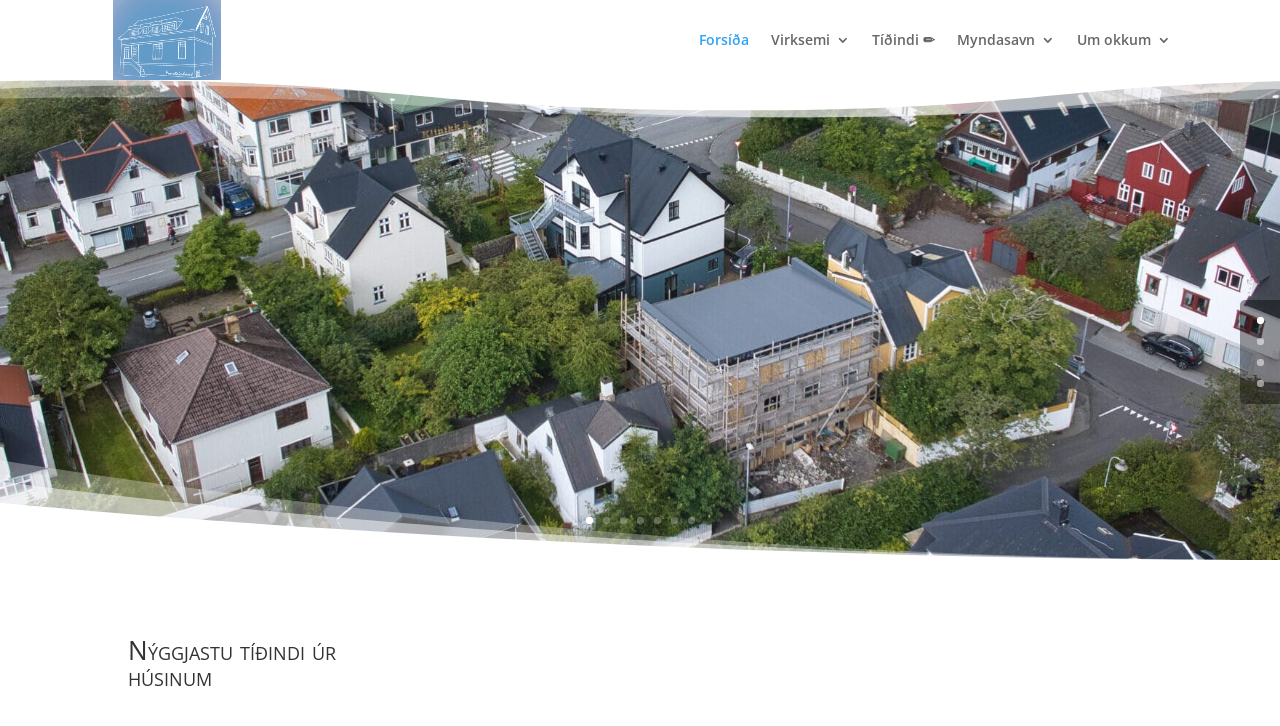

--- FILE ---
content_type: text/html; charset=UTF-8
request_url: https://www.fountainhus.fo/
body_size: 25969
content:
<!DOCTYPE html><html lang="en-US" prefix="og: http://ogp.me/ns# article: http://ogp.me/ns/article#"><head><script data-no-optimize="1">var litespeed_docref=sessionStorage.getItem("litespeed_docref");litespeed_docref&&(Object.defineProperty(document,"referrer",{get:function(){return litespeed_docref}}),sessionStorage.removeItem("litespeed_docref"));</script> <meta charset="UTF-8" /><meta http-equiv="X-UA-Compatible" content="IE=edge"><link rel="pingback" href="https://www.fountainhus.fo/xmlrpc.php" /> <script data-optimized="1" type="text/javascript">document.documentElement.className='js'</script> <title>Fountainhúsið | Har vit trívast og mennast</title><link rel="preconnect" href="https://fonts.gstatic.com" crossorigin /><script data-optimized="1" id="diviarea-loader">window.DiviPopupData=window.DiviAreaConfig={"zIndex":1000000,"animateSpeed":400,"triggerClassPrefix":"show-popup-","idAttrib":"data-popup","modalIndicatorClass":"is-modal","blockingIndicatorClass":"is-blocking","defaultShowCloseButton":!0,"withCloseClass":"with-close","noCloseClass":"no-close","triggerCloseClass":"close","singletonClass":"single","darkModeClass":"dark","noShadowClass":"no-shadow","altCloseClass":"close-alt","popupSelector":".et_pb_section.popup","initializeOnEvent":"et_pb_after_init_modules","popupWrapperClass":"area-outer-wrap","fullHeightClass":"full-height","openPopupClass":"da-overlay-visible","overlayClass":"da-overlay","exitIndicatorClass":"on-exit","hoverTriggerClass":"on-hover","clickTriggerClass":"on-click","onExitDelay":2000,"notMobileClass":"not-mobile","notTabletClass":"not-tablet","notDesktopClass":"not-desktop","baseContext":"body","activePopupClass":"is-open","closeButtonClass":"da-close","withLoaderClass":"with-loader","debug":!1,"ajaxUrl":"https:\/\/www.fountainhus.fo\/wp-admin\/admin-ajax.php","sys":[]};var divimode_loader=function(){"use strict";!function(t){t.DiviArea=t.DiviPopup={loaded:!1};var n=t.DiviArea,i=n.Hooks={},o={};function r(t,n,i){var r,e,c;if("string"==typeof t)if(o[t]){if(n)if((r=o[t])&&i)for(c=r.length;c--;)(e=r[c]).callback===n&&e.context===i&&(r[c]=!1);else for(c=r.length;c--;)r[c].callback===n&&(r[c]=!1)}else o[t]=[]}function e(t,n,i,r){if("string"==typeof t){var e={callback:n,priority:i,context:r},c=o[t];c?(c.push(e),c=function(t){var n,i,o,r,e=t.length;for(r=1;r<e;r++)for(n=t[r],i=r;i>0;i--)(o=t[i-1]).priority>n.priority&&(t[i]=o,t[i-1]=n);return t}(c)):c=[e],o[t]=c}}function c(t,n,i){"string"==typeof n&&(n=[n]);var r,e,c=[];for(r=0;r<n.length;r++)Array.prototype.push.apply(c,o[n[r]]);for(e=0;e<c.length;e++){var a=void 0;c[e]&&"function"==typeof c[e].callback&&("filter"===t?void 0!==(a=c[e].callback.apply(c[e].context,i))&&(i[0]=a):c[e].callback.apply(c[e].context,i))}if("filter"===t)return i[0]}i.silent=function(){return i},n.removeFilter=i.removeFilter=function(t,n){r(t,n)},n.removeAction=i.removeAction=function(t,n){r(t,n)},n.applyFilters=i.applyFilters=function(t){for(var n=[],i=arguments.length-1;i-->0;)n[i]=arguments[i+1];return c("filter",t,n)},n.doAction=i.doAction=function(t){for(var n=[],i=arguments.length-1;i-->0;)n[i]=arguments[i+1];c("action",t,n)},n.addFilter=i.addFilter=function(n,i,o,r){e(n,i,parseInt(o||10,10),r||t)},n.addAction=i.addAction=function(n,i,o,r){e(n,i,parseInt(o||10,10),r||t)},n.addActionOnce=i.addActionOnce=function(n,i,o,c){e(n,i,parseInt(o||10,10),c||t),e(n,(function(){r(n,i)}),1+parseInt(o||10,10),c||t)}}(window);return{}}()</script><meta name='robots' content='max-image-preview:large' /><link rel='dns-prefetch' href='//stats.wp.com' /><link rel="alternate" type="application/rss+xml" title="Fountainhúsið &raquo; Feed" href="https://www.fountainhus.fo/feed/" /><link rel="alternate" type="application/rss+xml" title="Fountainhúsið &raquo; Comments Feed" href="https://www.fountainhus.fo/comments/feed/" /><meta content="Fountainhúsið v.1.0" name="generator"/><style id="litespeed-ccss">@media all{.et_pb_text_align_left{text-align:left}.et_pb_text_align_center{text-align:center}}@media all{#top-menu.nav li:before,.nav li:before{font-family:ETmodules;display:inline-block;margin-right:5px}#top-menu.nav a,.nav a{display:inline-block}ul.sub-menu li:before{position:absolute;margin-top:6px}#top-menu.nav a,.nav a{display:inline-block}ul.sub-menu{width:300px!important}#top-menu.nav li:before,.nav li:before{font-family:ETmodules;display:inline-block;margin-right:5px}}@media none{ul{box-sizing:border-box}.entry-content{counter-reset:footnotes}html :where(img[class*=wp-image-]){height:auto;max-width:100%}}:root{--wp--preset--aspect-ratio--square:1;--wp--preset--aspect-ratio--4-3:4/3;--wp--preset--aspect-ratio--3-4:3/4;--wp--preset--aspect-ratio--3-2:3/2;--wp--preset--aspect-ratio--2-3:2/3;--wp--preset--aspect-ratio--16-9:16/9;--wp--preset--aspect-ratio--9-16:9/16;--wp--preset--color--black:#000000;--wp--preset--color--cyan-bluish-gray:#abb8c3;--wp--preset--color--white:#ffffff;--wp--preset--color--pale-pink:#f78da7;--wp--preset--color--vivid-red:#cf2e2e;--wp--preset--color--luminous-vivid-orange:#ff6900;--wp--preset--color--luminous-vivid-amber:#fcb900;--wp--preset--color--light-green-cyan:#7bdcb5;--wp--preset--color--vivid-green-cyan:#00d084;--wp--preset--color--pale-cyan-blue:#8ed1fc;--wp--preset--color--vivid-cyan-blue:#0693e3;--wp--preset--color--vivid-purple:#9b51e0;--wp--preset--gradient--vivid-cyan-blue-to-vivid-purple:linear-gradient(135deg,rgba(6,147,227,1) 0%,rgb(155,81,224) 100%);--wp--preset--gradient--light-green-cyan-to-vivid-green-cyan:linear-gradient(135deg,rgb(122,220,180) 0%,rgb(0,208,130) 100%);--wp--preset--gradient--luminous-vivid-amber-to-luminous-vivid-orange:linear-gradient(135deg,rgba(252,185,0,1) 0%,rgba(255,105,0,1) 100%);--wp--preset--gradient--luminous-vivid-orange-to-vivid-red:linear-gradient(135deg,rgba(255,105,0,1) 0%,rgb(207,46,46) 100%);--wp--preset--gradient--very-light-gray-to-cyan-bluish-gray:linear-gradient(135deg,rgb(238,238,238) 0%,rgb(169,184,195) 100%);--wp--preset--gradient--cool-to-warm-spectrum:linear-gradient(135deg,rgb(74,234,220) 0%,rgb(151,120,209) 20%,rgb(207,42,186) 40%,rgb(238,44,130) 60%,rgb(251,105,98) 80%,rgb(254,248,76) 100%);--wp--preset--gradient--blush-light-purple:linear-gradient(135deg,rgb(255,206,236) 0%,rgb(152,150,240) 100%);--wp--preset--gradient--blush-bordeaux:linear-gradient(135deg,rgb(254,205,165) 0%,rgb(254,45,45) 50%,rgb(107,0,62) 100%);--wp--preset--gradient--luminous-dusk:linear-gradient(135deg,rgb(255,203,112) 0%,rgb(199,81,192) 50%,rgb(65,88,208) 100%);--wp--preset--gradient--pale-ocean:linear-gradient(135deg,rgb(255,245,203) 0%,rgb(182,227,212) 50%,rgb(51,167,181) 100%);--wp--preset--gradient--electric-grass:linear-gradient(135deg,rgb(202,248,128) 0%,rgb(113,206,126) 100%);--wp--preset--gradient--midnight:linear-gradient(135deg,rgb(2,3,129) 0%,rgb(40,116,252) 100%);--wp--preset--font-size--small:13px;--wp--preset--font-size--medium:20px;--wp--preset--font-size--large:36px;--wp--preset--font-size--x-large:42px;--wp--preset--spacing--20:0.44rem;--wp--preset--spacing--30:0.67rem;--wp--preset--spacing--40:1rem;--wp--preset--spacing--50:1.5rem;--wp--preset--spacing--60:2.25rem;--wp--preset--spacing--70:3.38rem;--wp--preset--spacing--80:5.06rem;--wp--preset--shadow--natural:6px 6px 9px rgba(0, 0, 0, 0.2);--wp--preset--shadow--deep:12px 12px 50px rgba(0, 0, 0, 0.4);--wp--preset--shadow--sharp:6px 6px 0px rgba(0, 0, 0, 0.2);--wp--preset--shadow--outlined:6px 6px 0px -3px rgba(255, 255, 255, 1), 6px 6px rgba(0, 0, 0, 1);--wp--preset--shadow--crisp:6px 6px 0px rgba(0, 0, 0, 1)}:root{--wp--style--global--content-size:823px;--wp--style--global--wide-size:1080px}:where(body){margin:0}body{padding-top:0;padding-right:0;padding-bottom:0;padding-left:0}a,body,div,h1,h2,h3,h4,html,img,li,p,span,ul{margin:0;padding:0;border:0;outline:0;font-size:100%;-ms-text-size-adjust:100%;-webkit-text-size-adjust:100%;vertical-align:baseline;background:#fff0}body{line-height:1}ul{list-style:none}:focus{outline:0}article,header,nav{display:block}body{font-family:Open Sans,Arial,sans-serif;font-size:14px;color:#666;background-color:#fff;line-height:1.7em;font-weight:500;-webkit-font-smoothing:antialiased;-moz-osx-font-smoothing:grayscale}body.et_cover_background{background-size:cover!important;background-position:top!important;background-repeat:no-repeat!important;background-attachment:fixed}a{color:#2ea3f2}a{text-decoration:none}p{padding-bottom:1em}p:not(.has-background):last-of-type{padding-bottom:0}h1,h2,h3,h4{color:#333;padding-bottom:10px;line-height:1em;font-weight:500}h2 a{color:inherit}h1{font-size:30px}h2{font-size:26px}h3{font-size:22px}h4{font-size:18px}img{max-width:100%;height:auto}#main-content{background-color:#fff}.container{width:80%;max-width:1080px;margin:auto;position:relative}.page.et_pb_pagebuilder_layout #main-content{background-color:#fff0}@media (max-width:980px){#page-container{padding-top:80px}}*{-webkit-box-sizing:border-box;box-sizing:border-box}.et_pb_button:after,.et_pb_testimonial:before,.mobile_menu_bar:before,a.et_pb_more_button:after{font-family:ETmodules!important;speak:none;font-style:normal;font-weight:400;-webkit-font-feature-settings:normal;font-feature-settings:normal;font-variant:normal;text-transform:none;line-height:1;-webkit-font-smoothing:antialiased;-moz-osx-font-smoothing:grayscale;text-shadow:0 0;direction:ltr}.et-pb-icon{content:attr(data-icon)}.et-pb-icon{font-family:ETmodules;speak:none;font-weight:400;-webkit-font-feature-settings:normal;font-feature-settings:normal;font-variant:normal;text-transform:none;line-height:1;-webkit-font-smoothing:antialiased;font-size:96px;font-style:normal;display:inline-block;-webkit-box-sizing:border-box;box-sizing:border-box;direction:ltr}.et_pb_button{font-size:20px;font-weight:500;padding:.3em 1em;line-height:1.7em!important;background-color:#fff0;background-size:cover;background-position:50%;background-repeat:no-repeat;border:2px solid;border-radius:3px}.et_pb_button{position:relative}.et_pb_button:after,.et_pb_button:before{font-size:32px;line-height:1em;content:"5";opacity:0;position:absolute;margin-left:-1em;text-transform:none;-webkit-font-feature-settings:"kern"off;font-feature-settings:"kern"off;font-variant:none;font-style:normal;font-weight:400;text-shadow:none}.et_pb_button:before{display:none}.et_pb_column_1_4 h1{font-size:26px}.et_pb_column_1_4 h2{font-size:23px}.et_pb_column_1_3 h4{font-size:18px}.et_pb_bg_layout_dark,.et_pb_bg_layout_dark h1,.et_pb_bg_layout_dark h2,.et_pb_bg_layout_dark h3{color:#fff!important}.et_pb_module.et_pb_text_align_left{text-align:left}.et_pb_module.et_pb_text_align_center{text-align:center}.clearfix:after{visibility:hidden;display:block;font-size:0;content:" ";clear:both;height:0}.et_builder_inner_content{position:relative;z-index:1}.et_pb_css_mix_blend_mode_passthrough{mix-blend-mode:unset!important}.et_pb_module{position:relative;background-size:cover;background-position:50%;background-repeat:no-repeat}.et_pb_more_button{color:inherit;text-shadow:none;text-decoration:none;display:inline-block;margin-top:20px}.et_parallax_bg_wrap{overflow:hidden;position:absolute;top:0;right:0;bottom:0;left:0}.et_parallax_bg{background-repeat:no-repeat;background-position:top;background-size:cover;position:absolute;bottom:0;left:0;width:100%;height:100%;display:block}.et_pb_section_parallax .et_pb_parallax_css,.et_pb_slides .et_parallax_bg.et_pb_parallax_css{background-attachment:fixed}.et_pb_module{-webkit-animation-timing-function:linear;animation-timing-function:linear;-webkit-animation-duration:.2s;animation-duration:.2s}@-webkit-keyframes fadeBottom{0%{opacity:0;-webkit-transform:translateY(10%);transform:translateY(10%)}to{opacity:1;-webkit-transform:translateY(0);transform:translateY(0)}}@keyframes fadeBottom{0%{opacity:0;-webkit-transform:translateY(10%);transform:translateY(10%)}to{opacity:1;-webkit-transform:translateY(0);transform:translateY(0)}}.et-waypoint:not(.et_pb_counters){opacity:0}@media (min-width:981px){.et_pb_section div.et_pb_row .et_pb_column .et_pb_module:last-child{margin-bottom:0}}@media (max-width:980px){.et_pb_column .et_pb_module{margin-bottom:30px}.et_pb_row .et_pb_column .et_pb_module:last-child{margin-bottom:0}.et_pb_more_button{display:inline-block!important}}@media (max-width:767px){.et_pb_more_button{display:inline-block!important}}@media (max-width:479px){a.et_pb_more_button{display:block}}@media (min-width:981px){.et_pb_gutters3 .et_pb_column{margin-right:5.5%}.et_pb_gutters3 .et_pb_column_4_4{width:100%}.et_pb_gutters3 .et_pb_column_4_4 .et_pb_module{margin-bottom:2.75%}.et_pb_gutters3 .et_pb_column_2_3{width:64.833%}.et_pb_gutters3 .et_pb_column_2_3 .et_pb_module{margin-bottom:4.242%}.et_pb_gutters3 .et_pb_column_1_3{width:29.6667%}.et_pb_gutters3 .et_pb_column_1_3 .et_pb_module{margin-bottom:9.27%}.et_pb_gutters3 .et_pb_column_1_4{width:20.875%}.et_pb_gutters3 .et_pb_column_1_4 .et_pb_module{margin-bottom:13.174%}}.et_animated{opacity:0;-webkit-animation-duration:1s;animation-duration:1s;-webkit-animation-fill-mode:both!important;animation-fill-mode:both!important}#top-menu li{word-wrap:break-word}.nav li ul{border-color:#2EA3F2}.mobile_menu_bar:before,.mobile_menu_bar:after,#top-menu li.current-menu-item>a{color:#2EA3F2}.container{text-align:left;position:relative}.et_fixed_nav.et_show_nav #page-container{padding-top:80px}.et_fixed_nav #main-header{position:fixed}.et_header_style_left #et-top-navigation{padding-top:33px}.et_header_style_left #et-top-navigation nav>ul>li>a{padding-bottom:33px}.et_header_style_left .logo_container{position:absolute;height:100%;width:100%}.et_header_style_left #et-top-navigation .mobile_menu_bar{padding-bottom:24px}#logo{width:auto;margin-bottom:0;max-height:54%;display:inline-block;float:none;vertical-align:middle;-webkit-transform:translate3d(0,0,0)}span.logo_helper{display:inline-block;height:100%;vertical-align:middle;width:0}#top-menu-nav,#top-menu{line-height:0}#et-top-navigation{font-weight:600}nav#top-menu-nav,#top-menu{float:left}#top-menu li{display:inline-block;font-size:14px;padding-right:22px}#top-menu>li:last-child{padding-right:0}#top-menu a{color:rgb(0 0 0/.6);text-decoration:none;display:block;position:relative}.container.et_menu_container{z-index:99}#et-top-navigation{float:right}#top-menu li li{padding:0 20px;margin:0}#top-menu li li a{padding:6px 20px;width:200px}#top-menu .menu-item-has-children>a:first-child:after{font-family:"ETmodules";content:"3";font-size:16px;position:absolute;right:0;top:0;font-weight:800}#top-menu .menu-item-has-children>a:first-child{padding-right:20px}#top-menu li .menu-item-has-children>a:first-child{padding-right:40px}#top-menu li .menu-item-has-children>a:first-child:after{right:20px;top:6px}#et_mobile_nav_menu{float:right;display:none}.mobile_menu_bar{position:relative;display:block;line-height:0}.mobile_menu_bar:before{content:"a";font-size:32px;left:0;position:relative;top:0}.mobile_nav .select_page{display:none}@media all and (max-width:980px){.et_fixed_nav.et_show_nav #page-container{padding-top:80px}#top-menu{display:none}#et-top-navigation{margin-right:0}.et_fixed_nav #main-header{position:absolute}.et_header_style_left #et-top-navigation{padding-top:24px;display:block}.et_header_style_left #logo{max-width:50%}#et_mobile_nav_menu{display:block}}@media all and (max-width:767px){#et-top-navigation{margin-right:0}}@media all and (max-width:479px){#et-top-navigation{margin-right:0}}#main-header{line-height:23px;font-weight:500;top:0;background-color:#fff;width:100%;-webkit-box-shadow:0 1px 0 rgb(0 0 0/.1);box-shadow:0 1px 0 rgb(0 0 0/.1);position:relative;z-index:99999}.nav li li{padding:0 20px;margin:0}.nav li{position:relative;line-height:1em}.nav li li{position:relative;line-height:2em}.nav li ul{position:absolute;padding:20px 0;z-index:9999;width:240px;background:#fff;visibility:hidden;opacity:0;border-top:3px solid #2ea3f2;box-shadow:0 2px 5px rgb(0 0 0/.1);-moz-box-shadow:0 2px 5px rgb(0 0 0/.1);-webkit-box-shadow:0 2px 5px rgb(0 0 0/.1);-webkit-transform:translateZ(0);text-align:left}.nav li li ul{z-index:1000;top:-23px;left:240px}.nav li li a{font-size:14px}.mobile_menu_bar{position:relative;display:block;line-height:0}.mobile_menu_bar:before{content:"a";font-size:32px;position:relative;left:0;top:0}.mobile_nav .select_page{display:none}.et-social-icon span{display:none}.et_pb_scroll_top.et-pb-icon{text-align:center;background:rgb(0 0 0/.4);text-decoration:none;position:fixed;z-index:99999;bottom:125px;right:0;-webkit-border-top-left-radius:5px;-webkit-border-bottom-left-radius:5px;-moz-border-radius-topleft:5px;-moz-border-radius-bottomleft:5px;border-top-left-radius:5px;border-bottom-left-radius:5px;display:none;font-size:30px;padding:5px;color:#fff}.et_pb_scroll_top:before{content:"2"}.et_pb_section{position:relative;background-color:#fff;background-position:50%;background-size:100%;background-size:cover}.et_pb_fullwidth_section{padding:0}.et_pb_bottom_inside_divider,.et_pb_top_inside_divider{display:block;background-repeat-y:no-repeat;height:100%;position:absolute;width:100%;left:0;right:0}@media (min-width:981px){.et_pb_section{padding:4%0}.et_pb_fullwidth_section{padding:0}}@media (max-width:980px){.et_pb_section{padding:50px 0}.et_pb_fullwidth_section{padding:0}}.et_pb_row{width:80%;max-width:1080px;margin:auto;position:relative}.section_has_divider .et_pb_row{z-index:5}.et_pb_row:after{content:"";display:block;clear:both;visibility:hidden;line-height:0;height:0;width:0}.et_pb_column{float:left;background-size:cover;background-position:50%;position:relative;z-index:2;min-height:1px}.et_pb_row .et_pb_column.et-last-child,.et_pb_row .et_pb_column:last-child{margin-right:0!important}.et_pb_column,.et_pb_row{background-size:cover;background-position:50%;background-repeat:no-repeat}@media (min-width:981px){.et_pb_row{padding:2%0}.et_pb_row .et_pb_column.et-last-child,.et_pb_row .et_pb_column:last-child{margin-right:0!important}}@media (max-width:980px){.et_pb_row{max-width:1080px}.et_pb_row{padding:30px 0}.et_pb_column{width:100%;margin-bottom:30px}.et_pb_bottom_divider .et_pb_row:nth-last-child(2) .et_pb_column:last-child,.et_pb_row .et_pb_column.et-last-child,.et_pb_row .et_pb_column:last-child{margin-bottom:0}}@media (max-width:479px){.et_pb_row .et_pb_column.et_pb_column_1_4{width:100%;margin:0 0 30px}.et_pb_row .et_pb_column.et_pb_column_1_4.et-last-child,.et_pb_row .et_pb_column.et_pb_column_1_4:last-child{margin-bottom:0}.et_pb_column{width:100%!important}}.et_pb_slider .et_pb_container{width:100%;margin:0 auto;position:relative;z-index:2}.et_pb_slides .et_pb_container{display:table;table-layout:fixed}.et_pb_slides .et_pb_slider_container_inner{display:table-cell;width:100%;vertical-align:middle}.et_pb_slide_content{font-size:14px;font-weight:400;color:#333}.et_pb_bg_layout_dark .et_pb_slide_content{color:#fff}.et_pb_slide_description{word-wrap:break-word}.et-pb-active-slide .et_pb_slide_description{-webkit-animation-duration:.7s;animation-duration:.7s;-webkit-animation-delay:.9s;animation-delay:.9s;-webkit-animation-timing-function:ease-in-out;animation-timing-function:ease-in-out;-webkit-animation-fill-mode:both;animation-fill-mode:both;-webkit-animation-name:fadeBottom;animation-name:fadeBottom}.et_pb_bg_layout_dark .et_pb_slide_description{text-shadow:0 1px 3px rgb(0 0 0/.3)}.et_pb_slide_description,.et_pb_slider_fullwidth_off .et_pb_slide_description{padding:16% 8%;width:auto;margin:auto}.et_pb_slide_description .et_pb_slide_title{font-weight:300;margin-top:0;font-size:46px}.et_pb_slider_with_overlay .et_pb_slide_overlay_container{position:absolute;width:100%;height:100%;left:0;top:0;z-index:1}.et_pb_column_1_4 .et_pb_slider_fullwidth_off .et_pb_slide_content{display:none}.et_pb_column_1_4 .et_pb_slider_fullwidth_off .et_pb_slide_description{text-align:center}.et_pb_column_1_4 .et_pb_slide_content{font-size:14px}.et_pb_column .et_pb_slider_fullwidth_off .et_pb_slide_content{display:block}.et_pb_column_1_4 .et_pb_slide_description h2.et_pb_slide_title{font-size:22px;font-weight:400}@media (min-width:981px) and (max-width:1100px){.et_pb_column_1_4 .et_pb_slide_content{font-size:14px}.et_pb_column_1_4 .et_pb_slide_description h2.et_pb_slide_title{font-size:18px}}@media (min-width:981px){.et_pb_column_1_4 .et_pb_slide .et_pb_slide_description{padding-bottom:34%}}@media (max-width:980px){.et_pb_column_1_4 .et_pb_slider_fullwidth_off h2,.et_pb_slide_description h2.et_pb_slide_title{font-size:26px;font-weight:500}.et_pb_slide_description .et_pb_slide_title{font-weight:500}.et_pb_slide_content{font-size:13px;font-weight:400}.et_pb_slide_description{text-align:center}.et_pb_column_1_4 .et_pb_slider_fullwidth_off .et_pb_container{min-height:auto}.et_pb_column_1_4 .et_pb_slider_fullwidth_off .et_pb_slide_content{display:block}}@media (max-width:767px){.et_pb_slide_content{font-size:12px}.et_pb_slider.et_pb_module .et_pb_slides .et_pb_slide_content{font-size:14px}.et_pb_slide_description h2.et_pb_slide_title{font-size:24px}.et_pb_slider.et_pb_module .et_pb_slides .et_pb_slide_description h2.et_pb_slide_title{font-size:20px}.et_pb_slide_description,.et_pb_slider_fullwidth_off .et_pb_slide_description{text-align:center}}@media (min-width:480px){.et_pb_column_1_4 .et_pb_slide_description{padding-bottom:26%}}@media (max-width:479px){.et_pb_slide_description h2.et_pb_slide_title{font-size:20px}.et_pb_slide_content{font-weight:400;font-size:10px;display:block}.et_pb_slider_fullwidth_off .et_pb_more_button,.et_pb_slider_fullwidth_off .et_pb_slide_content{display:none}}.et_pb_slider{position:relative;overflow:hidden}.et_pb_slide{padding:0 6%;background-size:cover;background-position:50%;background-repeat:no-repeat}.et_pb_slider .et_pb_slide{display:none;float:left;margin-right:-100%;position:relative;width:100%;text-align:center;list-style:none!important;background-position:50%;background-size:100%;background-size:cover}.et_pb_slider .et_pb_slide:first-child{display:list-item}.et_pb_slides:after{content:"";display:block;clear:both;visibility:hidden;line-height:0;height:0;width:0}.et_pb_column_1_4 .et_pb_slider .et_pb_slide{min-height:170px}.et_pb_heading_container{position:relative}.et_pb_slider.et_pb_post_slider{background-position:50%;background-size:cover}.et_pb_post_slider .et_pb_slide{background-repeat:no-repeat}.et_pb_space{-webkit-box-sizing:content-box;box-sizing:content-box;height:23px}.et_pb_divider_hidden{margin-bottom:0!important}.et_pb_divider_internal{display:inline-block;width:100%}.et_pb_space:after{content:"";display:table}.et_pb_testimonial_description_inner{word-wrap:break-word}.et_pb_testimonial{position:relative;padding:30px;line-height:1.5}.et_pb_testimonial .et_pb_testimonial_content p{padding-bottom:1em}.et_pb_testimonial .et_pb_testimonial_meta{padding-bottom:0}.et_pb_testimonial_description,.et_pb_testimonial_description_inner{display:block;position:relative}.et_pb_testimonial_meta:empty{display:none!important}.et_pb_testimonial:before{content:"|";font-size:32px;left:50%;position:absolute;top:-16px;background:#f5f5f5;margin-left:-16px;border-radius:31px;z-index:2}@media (min-width:768px) and (max-width:980px){.et_pb_column .et_pb_testimonial_description{display:block}}@media (max-width:767px){.et_pb_column .et_pb_testimonial_description{width:100%;display:block}}@media (max-width:479px){.et_pb_testimonial{padding-top:10%}}.et_pb_text{word-wrap:break-word}.et_pb_text>:last-child{padding-bottom:0}.et_pb_text_inner{position:relative}.et_pb_blurb_content{max-width:550px;margin:0 auto;position:relative;text-align:center;word-wrap:break-word;width:100%}.et_pb_blurb.et_pb_text_align_left .et_pb_blurb_content .et_pb_blurb_container{text-align:left}.et_pb_blurb .et_pb_image_wrap{display:block;margin:auto}.et_pb_main_blurb_image img{border-radius:inherit}.et_pb_main_blurb_image{display:inline-block;margin-bottom:30px;line-height:0;max-width:100%}.et_pb_blurb_content{max-width:550px;margin:0 auto;position:relative;text-align:center;word-wrap:break-word;width:100%}.et_pb_blurb.et_pb_text_align_left .et_pb_blurb_content .et_pb_blurb_container{text-align:left}.et_pb_blurb .et_pb_image_wrap{display:block;margin:auto}.et_pb_main_blurb_image img{border-radius:inherit}.et_pb_main_blurb_image{display:inline-block;margin-bottom:30px;line-height:0;max-width:100%}.et_pb_row{width:80%;max-width:1080px;margin:auto;position:relative}.section_has_divider .et_pb_row{z-index:5}.et_pb_row:after{content:"";display:block;clear:both;visibility:hidden;line-height:0;height:0;width:0}.et_pb_column{float:left;background-size:cover;background-position:50%;position:relative;z-index:2;min-height:1px}.et_pb_row .et_pb_column.et-last-child,.et_pb_row .et_pb_column:last-child{margin-right:0!important}.et_pb_column,.et_pb_row{background-size:cover;background-position:50%;background-repeat:no-repeat}@media (min-width:981px){.et_pb_row{padding:2%0}.et_pb_row .et_pb_column.et-last-child,.et_pb_row .et_pb_column:last-child{margin-right:0!important}}@media (max-width:980px){.et_pb_row{max-width:1080px}.et_pb_row{padding:30px 0}.et_pb_column{width:100%;margin-bottom:30px}.et_pb_bottom_divider .et_pb_row:nth-last-child(2) .et_pb_column:last-child,.et_pb_row .et_pb_column.et-last-child,.et_pb_row .et_pb_column:last-child{margin-bottom:0}}@media (max-width:479px){.et_pb_row .et_pb_column.et_pb_column_1_4{width:100%;margin:0 0 30px}.et_pb_row .et_pb_column.et_pb_column_1_4.et-last-child,.et_pb_row .et_pb_column.et_pb_column_1_4:last-child{margin-bottom:0}.et_pb_column{width:100%!important}}.et_pb_button_module_wrapper.et_pb_button_alignment_center{text-align:center}.et_pb_button_module_wrapper>a{display:inline-block}@media not all{.et_pb_text_align_left{text-align:left}.et_pb_text_align_center{text-align:center}}@media not all{.nav li:before,#top-menu.nav li:before{font-family:"ETmodules";display:inline-block;margin-right:5px}.nav a,#top-menu.nav a{display:inline-block}ul.sub-menu li:before{position:absolute;margin-top:6px}.nav a,#top-menu.nav a{display:inline-block}ul.sub-menu{width:300px!important}.nav li:before,#top-menu.nav li:before{font-family:"ETmodules";display:inline-block;margin-right:5px}}body{font-size:14px}.et_pb_slide_content{font-size:15px}.mobile_menu_bar:before,.mobile_menu_bar:after{color:#6b725e}.nav li ul{border-color:#6b725e}a{color:#6b725e}@media only screen and (min-width:981px){#logo{max-height:100%}}@media only screen and (min-width:1350px){.et_pb_row{padding:27px 0}.et_pb_section{padding:54px 0}.et_pb_fullwidth_section{padding:0}}header .container{max-width:100%!important;width:83%!important}.et_pb_section_0.section_has_divider.et_pb_bottom_divider .et_pb_bottom_inside_divider{background-image:url([data-uri]);background-size:100% 100px;bottom:0;height:100px;z-index:10;transform:scale(1,1)}.et_pb_section_0.section_has_divider.et_pb_top_divider .et_pb_top_inside_divider{background-image:url([data-uri]);background-size:100% 50px;top:0;height:50px;z-index:10;transform:scale(1,1);background-color:#fff0}.et_pb_slide_0,.et_pb_slide_1,.et_pb_slide_2,.et_pb_slide_3,.et_pb_slide_4,.et_pb_slide_5,.et_pb_slider .et_pb_slide_0,.et_pb_slider .et_pb_slide_1,.et_pb_slider .et_pb_slide_2,.et_pb_slider .et_pb_slide_3,.et_pb_slider .et_pb_slide_4,.et_pb_slider .et_pb_slide_5{background-color:#6b725e}.et_pb_slider .et_pb_slide_1.et_pb_slide>.et_pb_container{width:100%;max-width:100%}.et_pb_fullwidth_slider_0 .et_pb_slide_description{padding-bottom:300px}.et_pb_fullwidth_slider_0{margin-bottom:0px!important}.et_pb_fullwidth_slider_0 .et_pb_slide{-moz-background-size:stretch;-webkit-background-size:stretch;background-size:stretch}.et_pb_heading_0 .et_pb_heading_container h1,.et_pb_text_2 h3{font-variant:small-caps}.et_pb_post_slider_0.et_pb_slider,.et_pb_post_slider_1.et_pb_slider,.et_pb_post_slider_2.et_pb_slider{background-color:#FFF}body #page-container .et_pb_section .et_pb_post_slider_0.et_pb_slider .et_pb_more_button.et_pb_button,body #page-container .et_pb_section .et_pb_post_slider_1.et_pb_slider .et_pb_more_button.et_pb_button,body #page-container .et_pb_section .et_pb_post_slider_2.et_pb_slider .et_pb_more_button.et_pb_button,body #page-container .et_pb_section .et_pb_button_0{color:#FFFFFF!important;background-color:#E09900}.et_pb_post_slider_0 .et_pb_post_slide-239897{background-image:url(https://www.fountainhus.fo/wp-content/uploads/2025/06/Kompostkassi-storur-scaled.jpg);background-color:#FFF}.et_pb_post_slider_0 .et_pb_post_slide-239898,.et_pb_post_slider_1 .et_pb_post_slide-239898{background-image:url(https://www.fountainhus.fo/wp-content/uploads/2025/05/Benkir-barnagardur.jpeg);background-color:#FFF}.et_pb_post_slider_0 .et_pb_post_slide-239909,.et_pb_post_slider_1 .et_pb_post_slide-239909,.et_pb_post_slider_2 .et_pb_post_slide-239909{background-image:url(https://www.fountainhus.fo/wp-content/uploads/2025/05/IMG_7534.jpeg);background-color:#FFF}.et_pb_post_slider_0 .et_pb_post_slide-239899,.et_pb_post_slider_1 .et_pb_post_slide-239899,.et_pb_post_slider_2 .et_pb_post_slide-239899{background-image:url(https://www.fountainhus.fo/wp-content/uploads/2025/05/grindabuffur2-scaled.jpg);background-color:#FFF}.et_pb_post_slider_0 .et_pb_post_slide-239755,.et_pb_post_slider_1 .et_pb_post_slide-239755,.et_pb_post_slider_2 .et_pb_post_slide-239755{background-image:url(https://www.fountainhus.fo/wp-content/uploads/2025/05/Fundur-Helsinki.png);background-color:#FFF}.et_pb_post_slider_0 .et_pb_post_slide-239888,.et_pb_post_slider_1 .et_pb_post_slide-239888,.et_pb_post_slider_2 .et_pb_post_slide-239888{background-image:url(https://www.fountainhus.fo/wp-content/uploads/2025/05/IMG_1993.jpeg);background-color:#FFF}.et_pb_post_slider_0 .et_pb_post_slide-239868,.et_pb_post_slider_1 .et_pb_post_slide-239868,.et_pb_post_slider_2 .et_pb_post_slide-239868{background-image:url(https://www.fountainhus.fo/wp-content/uploads/2025/04/IMG_7430-scaled.jpg);background-color:#FFF}.et_pb_post_slider_0 .et_pb_post_slide-239870,.et_pb_post_slider_1 .et_pb_post_slide-239870,.et_pb_post_slider_2 .et_pb_post_slide-239870{background-image:url(https://www.fountainhus.fo/wp-content/uploads/2025/04/merkid.jpg);background-color:#FFF}.et_pb_post_slider_0 .et_pb_post_slide-239753,.et_pb_post_slider_1 .et_pb_post_slide-239753,.et_pb_post_slider_2 .et_pb_post_slide-239753{background-image:url(https://www.fountainhus.fo/wp-content/uploads/2025/04/MC-2025-1.png);background-color:#FFF}.et_pb_post_slider_0 .et_pb_post_slide-239751,.et_pb_post_slider_1 .et_pb_post_slide-239751,.et_pb_post_slider_2 .et_pb_post_slide-239751{background-image:url(https://www.fountainhus.fo/wp-content/uploads/2025/04/Paska-bingo-2025-scaled.jpg);background-color:#FFF}.et_pb_post_slider_1 .et_pb_post_slide-239763,.et_pb_post_slider_2 .et_pb_post_slide-239763{background-image:url(https://www.fountainhus.fo/wp-content/uploads/2025/04/20250415_124736-scaled-e1744719685394.jpg);background-color:#FFF}.et_pb_post_slider_2 .et_pb_post_slide-239850{background-image:url(https://www.fountainhus.fo/wp-content/uploads/2025/04/Felagid-Fyri-Fyritidarpensjonistar-2025-scaled.jpg);background-color:#FFF}.et_pb_testimonial_0.et_pb_testimonial,.et_pb_testimonial_3.et_pb_testimonial{background-color:#f5f5f5;background-color:#f5f5f5}.et_pb_testimonial_0{box-shadow:6px 6px 18px 0 rgb(0 0 0/.3)}.et_pb_row_10{background-color:#8fbc1c;height:100px;min-height:124px;max-height:1000px}.et_pb_text_2.et_pb_text,.et_pb_text_4.et_pb_text{color:#ffffff!important}.et_pb_text_4 h1{font-family:"Cormorant Garamond",Georgia,"Times New Roman",serif;font-weight:700;font-size:60px;line-height:1.2em}.et_pb_row_11{background-image:url(https://www.fountainhus.fo/wp-content/uploads/2025/02/istockphoto-835436598-612x612-1.jpg);min-height:540px;box-shadow:0 12px 18px -6px rgb(0 0 0/.3)}.et_pb_text_4{line-height:2em;font-size:8px;line-height:2em;height:100px;min-height:73px;max-height:101px;padding-bottom:0px!important;margin-top:-14px!important;max-width:600px}.et_pb_section_3.et_pb_section{padding-top:6px;padding-bottom:2px}.et_pb_section_3.section_has_divider.et_pb_bottom_divider .et_pb_bottom_inside_divider{background-image:url([data-uri]);background-size:100% 114px;bottom:0;height:114px;z-index:1;transform:scale(1,1)}.et_pb_text_2{line-height:2em;font-size:18px;line-height:2em;max-width:600px}.et_pb_section_8.et_pb_section{padding-top:0;padding-bottom:2px}.et_pb_section_8.section_has_divider.et_pb_bottom_divider .et_pb_bottom_inside_divider{background-image:url([data-uri]);background-size:100% 114px;bottom:0;height:114px;z-index:1;transform:scale(1,-1)}.et_pb_row_10.et_pb_row{padding-top:34px!important;margin-top:38px!important;margin-right:auto!important;margin-bottom:-94px!important;margin-left:auto!important;padding-top:34px}.et_pb_row_11.et_pb_row{padding-top:54px!important;padding-right:0px!important;margin-top:81px!important;margin-right:auto!important;margin-left:auto!important;padding-top:54px;padding-right:0}.et_pb_text_2.et_pb_module,.et_pb_text_4.et_pb_module{margin-left:auto!important;margin-right:auto!important}@media only screen and (min-width:981px){.et_pb_section_3,.et_pb_section_8,.et_pb_row_10,.et_pb_text_4,.et_pb_row_11{display:none!important}}@media only screen and (max-width:980px){body #page-container .et_pb_section .et_pb_post_slider_0.et_pb_slider .et_pb_more_button.et_pb_button:after,body #page-container .et_pb_section .et_pb_post_slider_1.et_pb_slider .et_pb_more_button.et_pb_button:after,body #page-container .et_pb_section .et_pb_post_slider_2.et_pb_slider .et_pb_more_button.et_pb_button:after,body #page-container .et_pb_section .et_pb_button_0:after{display:inline-block;opacity:0}.et_pb_text_4 h1{font-size:50px}}@media only screen and (max-width:767px){body #page-container .et_pb_section .et_pb_post_slider_0.et_pb_slider .et_pb_more_button.et_pb_button:after,body #page-container .et_pb_section .et_pb_post_slider_1.et_pb_slider .et_pb_more_button.et_pb_button:after,body #page-container .et_pb_section .et_pb_post_slider_2.et_pb_slider .et_pb_more_button.et_pb_button:after,body #page-container .et_pb_section .et_pb_button_0:after{display:inline-block;opacity:0}.et_pb_text_2,.et_pb_text_4{font-size:16px}.et_pb_text_4 h1{font-size:40px}}@media not all{ul{box-sizing:border-box}.entry-content{counter-reset:footnotes}:root{--wp--preset--font-size--normal:16px;--wp--preset--font-size--huge:42px}html :where(img[class*=wp-image-]){height:auto;max-width:100%}}@media screen{#main-header{box-shadow:none;-webkit-box-shadow:none;-moz-box-shadow:none}}</style><link rel="preload" data-asynced="1" data-optimized="2" as="style" onload="this.onload=null;this.rel='stylesheet'" href="https://www.fountainhus.fo/wp-content/litespeed/css/b3c4e49f92e7fa5cce995de721fda588.css?ver=61012" /><script>!function(a){"use strict";var b=function(b,c,d){function e(a){return h.body?a():void setTimeout(function(){e(a)})}function f(){i.addEventListener&&i.removeEventListener("load",f),i.media=d||"all"}var g,h=a.document,i=h.createElement("link");if(c)g=c;else{var j=(h.body||h.getElementsByTagName("head")[0]).childNodes;g=j[j.length-1]}var k=h.styleSheets;i.rel="stylesheet",i.href=b,i.media="only x",e(function(){g.parentNode.insertBefore(i,c?g:g.nextSibling)});var l=function(a){for(var b=i.href,c=k.length;c--;)if(k[c].href===b)return a();setTimeout(function(){l(a)})};return i.addEventListener&&i.addEventListener("load",f),i.onloadcssdefined=l,l(f),i};"undefined"!=typeof exports?exports.loadCSS=b:a.loadCSS=b}("undefined"!=typeof global?global:this);!function(a){if(a.loadCSS){var b=loadCSS.relpreload={};if(b.support=function(){try{return a.document.createElement("link").relList.supports("preload")}catch(b){return!1}},b.poly=function(){for(var b=a.document.getElementsByTagName("link"),c=0;c<b.length;c++){var d=b[c];"preload"===d.rel&&"style"===d.getAttribute("as")&&(a.loadCSS(d.href,d,d.getAttribute("media")),d.rel=null)}},!b.support()){b.poly();var c=a.setInterval(b.poly,300);a.addEventListener&&a.addEventListener("load",function(){b.poly(),a.clearInterval(c)}),a.attachEvent&&a.attachEvent("onload",function(){a.clearInterval(c)})}}}(this);</script> <link rel='preload' id='divi-dynamic-late-css' href='https://www.fountainhus.fo/wp-content/et-cache/20/et-divi-dynamic-20-late.css?ver=1767694086' as='style' media='all' onload="this.onload=null;this.rel='stylesheet'" /><link rel='preload' id='divi-dynamic-css' href='https://www.fountainhus.fo/wp-content/et-cache/20/et-divi-dynamic-20.css?ver=1767694086' as='style' media='all' onload="this.onload=null;this.rel='stylesheet'" /> <script type="text/javascript" src="https://www.fountainhus.fo/wp-includes/js/jquery/jquery.min.js?ver=3.7.1" id="jquery-core-js"></script> <script data-optimized="1" type="text/javascript" src="https://www.fountainhus.fo/wp-content/litespeed/js/e5a9ba77bd825bd49a07678ab6cf5fbb.js?ver=1a8e9" id="jquery-migrate-js"></script> <script data-optimized="1" type="text/javascript" src="https://www.fountainhus.fo/wp-content/litespeed/js/d1d8b2d39455fbe57c1e19d654027f9a.js?ver=f878d" id="dap-ie-js"></script> <link rel="https://api.w.org/" href="https://www.fountainhus.fo/wp-json/" /><link rel="alternate" title="JSON" type="application/json" href="https://www.fountainhus.fo/wp-json/wp/v2/pages/20" /><link rel="EditURI" type="application/rsd+xml" title="RSD" href="https://www.fountainhus.fo/xmlrpc.php?rsd" /><meta name="generator" content="WordPress 6.8.3" /><link rel="canonical" href="https://www.fountainhus.fo/" /><link rel='shortlink' href='https://wp.me/PaRxhv-k' /><link rel="alternate" title="oEmbed (JSON)" type="application/json+oembed" href="https://www.fountainhus.fo/wp-json/oembed/1.0/embed?url=https%3A%2F%2Fwww.fountainhus.fo%2F" /><link rel="alternate" title="oEmbed (XML)" type="text/xml+oembed" href="https://www.fountainhus.fo/wp-json/oembed/1.0/embed?url=https%3A%2F%2Fwww.fountainhus.fo%2F&#038;format=xml" /><style></style> <script>jQuery(document).ready(function($){$('.et_pb_main_blurb_image .et-pb-icon-circle').each(function(){var correctSize=2*parseFloat($(this).css('font-size'));$(this).css({'width':correctSize+'px','height':correctSize+'px'});if($(this).html()===""){var padding=0.75*parseFloat($(this).css('padding'));$(this).css('padding',padding)}});$('ul.et-social-icons').each(function(index,value){})})</script> <meta property="og:title" name="og:title" content="Fountainhúsið" /><meta property="og:type" name="og:type" content="article" /><meta property="og:image" name="og:image" content="https://www.fountainhus.fo/wp-content/uploads/2024/11/20241113_110517-Small.jpg" /><meta property="og:image" name="og:image" content="https://www.fountainhus.fo/wp-content/uploads/2025/08/admin.png" /><meta property="og:url" name="og:url" content="https://www.fountainhus.fo/" /><meta property="og:locale" name="og:locale" content="en_US" /><meta property="og:site_name" name="og:site_name" content="Fountainhúsið" /><meta property="twitter:card" name="twitter:card" content="summary_large_image" /><meta property="article:published_time" name="article:published_time" content="2019-01-24T12:40:09+00:00" /><meta property="article:modified_time" name="article:modified_time" content="2025-08-19T14:14:59+01:00" /><meta property="article:author" name="article:author" content="https://www.fountainhus.fo/author/fountainhus/" /><meta property="fb:app_id" content="966242223397117" /><meta name="viewport" content="width=device-width, initial-scale=1.0, maximum-scale=1.0, user-scalable=0" /> <script>if(window.fbAsyncInit===undefined){window.fbAsyncInit=function(){FB.init({appId:'2285403041682336',xfbml:!0,version:'v9.0'})};(function(d,s,id){var js,fjs=d.getElementsByTagName(s)[0];if(d.getElementById(id)){return}
js=d.createElement(s);js.id=id;js.src='//connect.facebook.net/en_US/sdk.js';fjs.parentNode.insertBefore(js,fjs)}(document,'script','facebook-jssdk'))}</script> <link rel="icon" href="https://www.fountainhus.fo/wp-content/uploads/2025/01/cropped-logo_blatt-32x32.png" sizes="32x32" /><link rel="icon" href="https://www.fountainhus.fo/wp-content/uploads/2025/01/cropped-logo_blatt-192x192.png" sizes="192x192" /><link rel="apple-touch-icon" href="https://www.fountainhus.fo/wp-content/uploads/2025/01/cropped-logo_blatt-180x180.png" /><meta name="msapplication-TileImage" content="https://www.fountainhus.fo/wp-content/uploads/2025/01/cropped-logo_blatt-270x270.png" /><link rel="preload" as="style" id="et-core-unified-deferred-20-cached-inline-styles" href="https://www.fountainhus.fo/wp-content/et-cache/20/et-core-unified-deferred-20.min.css?ver=1767694187" onload="this.onload=null;this.rel='stylesheet';" /></head><body class="home wp-singular page-template-default page page-id-20 wp-theme-Divi wp-child-theme-fountainhusid et_pb_button_helper_class et_pb_side_nav_page et_fixed_nav et_show_nav et_primary_nav_dropdown_animation_expand et_secondary_nav_dropdown_animation_fade et_header_style_left et_pb_footer_columns4 et_cover_background et_pb_gutter osx et_pb_gutters3 et_pb_pagebuilder_layout et_smooth_scroll et_no_sidebar et_divi_theme et-db"><div id="page-container"><header id="main-header" data-height-onload="66"><div class="container clearfix et_menu_container"><div class="logo_container">
<span class="logo_helper"></span>
<a href="https://www.fountainhus.fo/">
<img data-lazyloaded="1" src="[data-uri]" data-src="https://www.fountainhus.fo/wp-content/uploads/2025/01/logo_blatt.png" width="296" height="218" alt="Fountainhúsið" id="logo" data-height-percentage="100" /><noscript><img src="https://www.fountainhus.fo/wp-content/uploads/2025/01/logo_blatt.png" width="296" height="218" alt="Fountainhúsið" id="logo" data-height-percentage="100" /></noscript>
</a></div><div id="et-top-navigation" data-height="66" data-fixed-height="40"><nav id="top-menu-nav"><ul id="top-menu" class="nav"><li id="menu-item-30464" class="menu-item menu-item-type-post_type menu-item-object-page menu-item-home current-menu-item page_item page-item-20 current_page_item menu-item-30464"><a href="https://www.fountainhus.fo/" aria-current="page">Forsíða</a></li><li id="menu-item-212048" class="menu-item menu-item-type-custom menu-item-object-custom menu-item-has-children menu-item-212048"><a href="#">Virksemi</a><ul class="sub-menu"><li id="menu-item-29741" class="menu-item menu-item-type-custom menu-item-object-custom menu-item-has-children menu-item-29741"><a href="https://fountainhus.fo/?page_id=28851">Arbeiðseindir</a><ul class="sub-menu"><li id="menu-item-212094" class="menu-item menu-item-type-post_type menu-item-object-page menu-item-212094"><a href="https://www.fountainhus.fo/kokur/">Køkur</a></li><li id="menu-item-212093" class="menu-item menu-item-type-post_type menu-item-object-page menu-item-212093"><a href="https://www.fountainhus.fo/skrivstova/">Skrivstova</a></li><li id="menu-item-212092" class="menu-item menu-item-type-post_type menu-item-object-page menu-item-212092"><a href="https://www.fountainhus.fo/hus-og-urtagardur/">Hús og urtagarður</a></li><li id="menu-item-212091" class="menu-item menu-item-type-post_type menu-item-object-page menu-item-212091"><a href="https://www.fountainhus.fo/kreativt/">Kreativt</a></li></ul></li><li id="menu-item-29732" class="menu-item menu-item-type-post_type menu-item-object-page menu-item-has-children menu-item-29732"><a href="https://www.fountainhus.fo/virksemi/">Annað virksemi</a><ul class="sub-menu"><li id="menu-item-30443" class="menu-item menu-item-type-post_type menu-item-object-page menu-item-30443"><a href="https://www.fountainhus.fo/kroppsligt/">Vælvera</a></li><li id="menu-item-29726" class="menu-item menu-item-type-post_type menu-item-object-page menu-item-29726"><a href="https://www.fountainhus.fo/mennandi/">Mennandi</a></li><li id="menu-item-29723" class="menu-item menu-item-type-post_type menu-item-object-page menu-item-29723"><a href="https://www.fountainhus.fo/sosialt/">Sosialt</a></li></ul></li><li id="menu-item-238205" class="menu-item menu-item-type-post_type menu-item-object-page menu-item-238205"><a href="https://www.fountainhus.fo/aftur-til-livid-kvf-dokumentar/">Aftur til lívið – KVF dokumentar</a></li></ul></li><li id="menu-item-29730" class="menu-item menu-item-type-post_type menu-item-object-page menu-item-29730"><a href="https://www.fountainhus.fo/news/">Tíðindi ✏</a></li><li id="menu-item-29727" class="menu-item menu-item-type-post_type menu-item-object-page menu-item-has-children menu-item-29727"><a href="https://www.fountainhus.fo/gallery/">Myndasavn</a><ul class="sub-menu"><li id="menu-item-237593" class="menu-item menu-item-type-custom menu-item-object-custom menu-item-237593"><a href="https://www.fountainhus.fo/Myndasavn/insta/">Instagram</a></li><li id="menu-item-239379" class="menu-item menu-item-type-custom menu-item-object-custom menu-item-239379"><a href="https://www.fountainhus.fo/Albums/2024/">2024</a></li><li id="menu-item-238435" class="menu-item menu-item-type-post_type menu-item-object-envira_album menu-item-238435"><a href="https://www.fountainhus.fo/Albums/2023/">2023</a></li><li id="menu-item-236256" class="menu-item menu-item-type-post_type menu-item-object-envira_album menu-item-236256"><a href="https://www.fountainhus.fo/Albums/2020/">2020</a></li><li id="menu-item-235852" class="menu-item menu-item-type-post_type menu-item-object-envira_album menu-item-235852"><a href="https://www.fountainhus.fo/Albums/2019/">2019</a></li><li id="menu-item-211782" class="menu-item menu-item-type-custom menu-item-object-custom menu-item-211782"><a href="https://fountainhus.fo/Albums/2018/">2018</a></li><li id="menu-item-30185" class="menu-item menu-item-type-custom menu-item-object-custom menu-item-30185"><a href="https://fountainhus.fo/Albums/2017/">2017</a></li><li id="menu-item-29987" class="menu-item menu-item-type-custom menu-item-object-custom menu-item-29987"><a href="https://fountainhus.fo/Albums/2016/">2016</a></li><li id="menu-item-29737" class="menu-item menu-item-type-custom menu-item-object-custom menu-item-29737"><a href="https://fountainhus.fo/Albums/2015/">2015</a></li><li id="menu-item-29739" class="menu-item menu-item-type-custom menu-item-object-custom menu-item-29739"><a href="https://fountainhus.fo/Albums/2014/">2014</a></li></ul></li><li id="menu-item-234908" class="menu-item menu-item-type-custom menu-item-object-custom menu-item-has-children menu-item-234908"><a href="#">Um okkum</a><ul class="sub-menu"><li id="menu-item-234909" class="menu-item menu-item-type-post_type menu-item-object-page menu-item-234909"><a href="https://www.fountainhus.fo/contact/">Samband</a></li><li id="menu-item-234928" class="menu-item menu-item-type-post_type menu-item-object-page menu-item-234928"><a href="https://www.fountainhus.fo/starvsfolk/">Starvsfólk</a></li><li id="menu-item-212047" class="menu-item menu-item-type-post_type menu-item-object-page menu-item-212047"><a href="https://www.fountainhus.fo/about/">Um Fountainhúsið</a></li><li id="menu-item-234882" class="menu-item menu-item-type-post_type menu-item-object-page menu-item-234882"><a href="https://www.fountainhus.fo/styrid-fyri-fountainhusid/">Stýrið fyri Fountainhúsið</a></li></ul></li></ul></nav><div id="et_mobile_nav_menu"><div class="mobile_nav closed">
<span class="select_page">Select Page</span>
<span class="mobile_menu_bar mobile_menu_bar_toggle"></span></div></div></div></div></header><div id="et-main-area"><div id="main-content"><article id="post-20" class="post-20 page type-page status-publish has-post-thumbnail hentry"><div class="entry-content"><div class="et-l et-l--post"><div class="et_builder_inner_content et_pb_gutters3"><div class="et_pb_section et_pb_section_0 et_pb_fullwidth_section et_section_regular section_has_divider et_pb_bottom_divider et_pb_top_divider" ><div class="et_pb_top_inside_divider et-no-transition"></div><div class="et_pb_module et_pb_fullwidth_slider_0 et_animated et_pb_slider et_slider_auto et_slider_speed_7000"><div class="et_pb_slides"><div class="et_pb_slide et_pb_slide_0 et_pb_section_parallax et_pb_bg_layout_dark et-pb-active-slide" data-slide-id="et_pb_slide_0">
<span class="et_parallax_bg_wrap"><span
class="et_parallax_bg et_pb_parallax_css"
style="background-image: url(https://www.fountainhus.fo/wp-content/uploads/2025/08/DJI_20250811105147_0082_D-scaled-e1754915509819.jpg);"
></span></span><div class="et_pb_container clearfix"><div class="et_pb_slider_container_inner"><div class="et_pb_slide_description"></div></div></div></div><div class="et_pb_slide et_pb_slide_1 et_pb_section_parallax et_pb_bg_layout_dark et_pb_media_alignment_center" data-slide-id="et_pb_slide_1">
<span class="et_parallax_bg_wrap"><span
class="et_parallax_bg et_pb_parallax_css"
style="background-image: url(https://www.fountainhus.fo/wp-content/uploads/2019/09/2015-07-13-13.43.14-e1738072752926.jpg);"
></span></span><div class="et_pb_container clearfix"><div class="et_pb_slider_container_inner"><div class="et_pb_slide_description"></div></div></div></div><div class="et_pb_slide et_pb_slide_2 et_pb_section_parallax et_pb_bg_layout_dark et_pb_media_alignment_center" data-slide-id="et_pb_slide_2">
<span class="et_parallax_bg_wrap"><span
class="et_parallax_bg et_pb_parallax_css"
style="background-image: url(https://www.fountainhus.fo/wp-content/uploads/2025/08/DJI_20250811104903_0071_D-scaled-e1754915319535.jpg);"
></span></span><div class="et_pb_container clearfix"><div class="et_pb_slider_container_inner"><div class="et_pb_slide_description"></div></div></div></div><div class="et_pb_slide et_pb_slide_3 et_pb_section_parallax et_pb_bg_layout_dark et_pb_media_alignment_center" data-slide-id="et_pb_slide_3">
<span class="et_parallax_bg_wrap"><span
class="et_parallax_bg et_pb_parallax_css"
style="background-image: url(https://fountainhus.fo/wp-content/uploads/2020/12/Screenshot-2020-12-14-at-23.07.00.png);"
></span></span><div class="et_pb_container clearfix"><div class="et_pb_slider_container_inner"><div class="et_pb_slide_description"></div></div></div></div><div class="et_pb_slide et_pb_slide_4 et_pb_section_parallax et_pb_bg_layout_dark et_pb_media_alignment_center" data-slide-id="et_pb_slide_4">
<span class="et_parallax_bg_wrap"><span
class="et_parallax_bg et_pb_parallax_css"
style="background-image: url(https://www.fountainhus.fo/wp-content/uploads/2021/02/IMG_0731-scaled-e1738073597653.jpg);"
></span></span><div class="et_pb_container clearfix"><div class="et_pb_slider_container_inner"><div class="et_pb_slide_description"></div></div></div></div><div class="et_pb_slide et_pb_slide_5 et_pb_section_parallax et_pb_bg_layout_dark" data-slide-id="et_pb_slide_5">
<span class="et_parallax_bg_wrap"><span
class="et_parallax_bg et_pb_parallax_css"
style="background-image: url(https://www.fountainhus.fo/wp-content/uploads/2025/08/DJI_20250811104820_0069_D-scaled-e1754914205931.jpg);"
></span></span><div class="et_pb_container clearfix"><div class="et_pb_slider_container_inner"><div class="et_pb_slide_description"></div></div></div></div><div class="et_pb_slide et_pb_slide_6 et_pb_section_parallax et_pb_bg_layout_dark et_pb_media_alignment_center" data-slide-id="et_pb_slide_6">
<span class="et_parallax_bg_wrap"><span
class="et_parallax_bg et_pb_parallax_css"
style="background-image: url(https://fountainhus.fo/wp-content/uploads/2021/02/gongurturur1-jan-2021-scaled.jpg);"
></span></span><div class="et_pb_container clearfix"><div class="et_pb_slider_container_inner"><div class="et_pb_slide_description"></div></div></div></div></div></div><div class="et_pb_bottom_inside_divider et-no-transition"></div></div><div class="et_pb_section et_pb_section_1 et_section_regular" ><div class="et_pb_row et_pb_row_0 et_pb_equal_columns"><div class="et_pb_column et_pb_column_1_4 et_pb_column_0  et_pb_css_mix_blend_mode_passthrough"><div class="et_pb_module et_pb_heading et_pb_heading_0 et_pb_bg_layout_"><div class="et_pb_heading_container"><h1 class="et_pb_module_heading">Nýggjastu tíðindi úr húsinum</h1></div></div><div class="et_pb_module et_pb_post_slider et_pb_post_slider_0 et_animated et_pb_slider et_pb_post_slider_image_background et_pb_slider_fullwidth_off et_pb_slider_no_arrows et_pb_slider_no_pagination et_pb_slider_with_overlay"><div class="et_pb_slides"><div class="et_pb_slide et_pb_bg_layout_dark et_pb_post_slide-241186"  style="background-image: url(https://www.fountainhus.fo/wp-content/uploads/2026/01/test-scaled.jpg);"><div class="et_pb_slide_overlay_container"></div><div class="et_pb_container clearfix"><div class="et_pb_slider_container_inner"><div class="et_pb_slide_description"><h2 class="et_pb_slide_title"><a href="https://www.fountainhus.fo/2026/01/06/gott-nyggjar-2026/">Gott nýggjár 2026</a></h2><div class="et_pb_slide_content
"><div>Gerandisdagurin í Fountainhúsinum er nú aftur vanligur arbeiðsdagur. Vit ynskja øllum eitt gott nýggjár og takka fyri árið sum fór.</div></div><div class="et_pb_button_wrapper"><a class="et_pb_button et_pb_more_button" href="https://www.fountainhus.fo/2026/01/06/gott-nyggjar-2026/">Les meira</a></div></div></div></div></div><div class="et_pb_slide et_pb_bg_layout_dark et_pb_post_slide-241082"  style="background-image: url(https://www.fountainhus.fo/wp-content/uploads/2025/11/IMG_9418.jpeg);"><div class="et_pb_slide_overlay_container"></div><div class="et_pb_container clearfix"><div class="et_pb_slider_container_inner"><div class="et_pb_slide_description"><h2 class="et_pb_slide_title"><a href="https://www.fountainhus.fo/2025/11/26/til-ber-at-bileggja-serstoku-foroysku-hugvuna-d/">Til ber at bíleggja serstøku føroysku húgvuna 😀</a></h2><div class="et_pb_slide_content
"><div>Serstaka føroyska húgvan kann bíleggjast longu nú 😀 Húgvan er heimabundin við føroysku litunum og framleidd á okkara arbeiðseindum 😀 Eisini hava vit gjørt hesar sera fittu oyralokkarnar, ið mynda Merki, sum síggjast á myndunum 😀 Áhugaði eru vælkomin at venda sær...</div></div><div class="et_pb_button_wrapper"><a class="et_pb_button et_pb_more_button" href="https://www.fountainhus.fo/2025/11/26/til-ber-at-bileggja-serstoku-foroysku-hugvuna-d/">Les meira</a></div></div></div></div></div><div class="et_pb_slide et_pb_bg_layout_dark et_pb_post_slide-241057"  style="background-image: url(https://www.fountainhus.fo/wp-content/uploads/2025/11/IMG_2254.jpeg);"><div class="et_pb_slide_overlay_container"></div><div class="et_pb_container clearfix"><div class="et_pb_slider_container_inner"><div class="et_pb_slide_description"><h2 class="et_pb_slide_title"><a href="https://www.fountainhus.fo/2025/11/19/hjartaliga-vaelkomin-til-opid-hus-28-novembur/">Hjartaliga vælkomin til opið hús 28. novembur</a></h2><div class="et_pb_slide_content
"><div>Fríggjadagin 28. novembur klokkan 13-17 bjóða vit inn til opið hús 😀 Vælkomin inn á gólvið til ein góðan drekkamunn og eitt hugnaligt prát. Ein góður møguleiki at síggja okkara arbeiðsstað og arbeiðseindir. Hendan dagin hava vit eisini eina jólasølu har møguleiki er...</div></div><div class="et_pb_button_wrapper"><a class="et_pb_button et_pb_more_button" href="https://www.fountainhus.fo/2025/11/19/hjartaliga-vaelkomin-til-opid-hus-28-novembur/">Les meira</a></div></div></div></div></div><div class="et_pb_slide et_pb_bg_layout_dark et_pb_post_slide-241046"  style="background-image: url(https://www.fountainhus.fo/wp-content/uploads/2025/10/Vetrarklart.jpeg);"><div class="et_pb_slide_overlay_container"></div><div class="et_pb_container clearfix"><div class="et_pb_slider_container_inner"><div class="et_pb_slide_description"><h2 class="et_pb_slide_title"><a href="https://www.fountainhus.fo/2025/11/03/nu-kom-kuldin/">Nú kom kuldin</a></h2><div class="et_pb_slide_content
"><div>Í summar fingu vit nýggja inngongd og úthurð setta í, í kjallaranum. Og áðrenn kuldin kom, fingu vit stoypt túnið og nú verður hampa rundan um, so tað verður so flott! Eisini gera vit havan vetrar kláran, klippa niður, rudda bløð og annað deytt burtur og fríska upp...</div></div><div class="et_pb_button_wrapper"><a class="et_pb_button et_pb_more_button" href="https://www.fountainhus.fo/2025/11/03/nu-kom-kuldin/">Les meira</a></div></div></div></div></div><div class="et_pb_slide et_pb_bg_layout_dark et_pb_post_slide-241018"  style="background-image: url(https://www.fountainhus.fo/wp-content/uploads/2025/10/DSC_0975-2-scaled.jpeg);"><div class="et_pb_slide_overlay_container"></div><div class="et_pb_container clearfix"><div class="et_pb_slider_container_inner"><div class="et_pb_slide_description"><h2 class="et_pb_slide_title"><a href="https://www.fountainhus.fo/2025/10/30/ein-tur-ut-i-koltur/">Ein túr út í Koltur</a></h2><div class="et_pb_slide_content
"><div>Av og á skipar Fountainhúsið fyri útferðum í egnum landi. Beint fyri summarferiuna fóru vit ein túr út í Koltur! Vit fóru av gomlurætt við Rib 62. Veðrið var gott, sól og stilt, so vit fingu ein góðan túr 😀 Tað vóru Marianna og maður hennara Jóhan Simonsen ið tóku...</div></div><div class="et_pb_button_wrapper"><a class="et_pb_button et_pb_more_button" href="https://www.fountainhus.fo/2025/10/30/ein-tur-ut-i-koltur/">Les meira</a></div></div></div></div></div><div class="et_pb_slide et_pb_bg_layout_dark et_pb_post_slide-241007"  style="background-image: url(https://www.fountainhus.fo/wp-content/uploads/2025/10/IMG_2179-scaled.jpeg);"><div class="et_pb_slide_overlay_container"></div><div class="et_pb_container clearfix"><div class="et_pb_slider_container_inner"><div class="et_pb_slide_description"><h2 class="et_pb_slide_title"><a href="https://www.fountainhus.fo/2025/10/08/saunadypp/">Saunadypp</a></h2><div class="et_pb_slide_content
"><div>Í Fountainhúsinum er "dypping" á sjónum fast á skemanum 1-2 ferð um vikuna, til tey ið ynskja tað. Og herfyri vóru vit til Saunadypp á Glyvrum 😀 Hetta lokkaði fleiri við so vit vóru ein fittur hópur ið fór avstað. Veðrið var gott og gott pláss var í sauna'ini við...</div></div><div class="et_pb_button_wrapper"><a class="et_pb_button et_pb_more_button" href="https://www.fountainhus.fo/2025/10/08/saunadypp/">Les meira</a></div></div></div></div></div><div class="et_pb_slide et_pb_bg_layout_dark et_pb_post_slide-240985"  style="background-image: url(https://www.fountainhus.fo/wp-content/uploads/2025/09/E7B5D080-8A7F-49FF-BCC4-014EF9030935-scaled.jpg);"><div class="et_pb_slide_overlay_container"></div><div class="et_pb_container clearfix"><div class="et_pb_slider_container_inner"><div class="et_pb_slide_description"><h2 class="et_pb_slide_title"><a href="https://www.fountainhus.fo/2025/09/18/gerandisdagurin-byrjadur-aftur/">Gerandisdagurin byrjaður aftur</a></h2><div class="et_pb_slide_content
"><div>Nú er ein tíð liðin, síðan gerandisdagurin í Fountainhúsinum byrjaði aftur eftir summarferiu steðg. Vit gleðast um at síggjast aftur og eisini bjóða nýggjum vælkomnum 😀 Vit eru so heppin at hava fingið Rógva, sum er ergoterapeut lesandi, í 6 vikurs starvsvenjing hjá...</div></div><div class="et_pb_button_wrapper"><a class="et_pb_button et_pb_more_button" href="https://www.fountainhus.fo/2025/09/18/gerandisdagurin-byrjadur-aftur/">Les meira</a></div></div></div></div></div><div class="et_pb_slide et_pb_bg_layout_dark et_pb_post_slide-240925"  style="background-image: url(https://www.fountainhus.fo/wp-content/uploads/2025/01/DJI_20240317115324_0750_D-scaled-e1737555327904.jpg);"><div class="et_pb_slide_overlay_container"></div><div class="et_pb_container clearfix"><div class="et_pb_slider_container_inner"><div class="et_pb_slide_description"><h2 class="et_pb_slide_title"><a href="https://www.fountainhus.fo/2025/07/25/fountainhusid-i-summarfrid-2/">Fountainhúsið í summarfríð</a></h2><div class="et_pb_slide_content
"><div>Frá mánadegi 28.juli til og við 8.august (vika 31,32), er Fountainhúsið í summarfríð. Vit ynskja øllum eitt gott summar og góða ólavsøku 🙂</div></div><div class="et_pb_button_wrapper"><a class="et_pb_button et_pb_more_button" href="https://www.fountainhus.fo/2025/07/25/fountainhusid-i-summarfrid-2/">Les meira</a></div></div></div></div></div><div class="et_pb_slide et_pb_bg_layout_dark et_pb_post_slide-239897"  style="background-image: url(https://www.fountainhus.fo/wp-content/uploads/2025/06/Kompostkassi-storur-scaled.jpg);"><div class="et_pb_slide_overlay_container"></div><div class="et_pb_container clearfix"><div class="et_pb_slider_container_inner"><div class="et_pb_slide_description"><h2 class="et_pb_slide_title"><a href="https://www.fountainhus.fo/2025/06/04/kompost-kassar/">Kompost kassar</a></h2><div class="et_pb_slide_content
"><div>Í Fountainhúsinum eru vit áhugaði í umhvørvi, burturkast og skiljing av burturkast! Vit skilja burturkast í ymiskar bólkar og hava m.a. ruskílat til kompost á køkseindini 😀 Vit hava leitað okkum íblástur og evnað okkara egnu kompostkassar, sum vit sjálvi brúka og nú...</div></div><div class="et_pb_button_wrapper"><a class="et_pb_button et_pb_more_button" href="https://www.fountainhus.fo/2025/06/04/kompost-kassar/">Les meira</a></div></div></div></div></div><div class="et_pb_slide et_pb_bg_layout_dark et_pb_post_slide-239898"  style="background-image: url(https://www.fountainhus.fo/wp-content/uploads/2025/05/Benkir-barnagardur.jpeg);"><div class="et_pb_slide_overlay_container"></div><div class="et_pb_container clearfix"><div class="et_pb_slider_container_inner"><div class="et_pb_slide_description"><h2 class="et_pb_slide_title"><a href="https://www.fountainhus.fo/2025/05/15/bonkur-vakti-ahuga/">Bonkur vakti áhuga</a></h2><div class="et_pb_slide_content
"><div>Vit hava gjørt okkum nakrar fittar beinkir, at hava uttanfyri í havanum 😀 Upprunaliga kom hugskotið, tí eldri viður lá í kjallaranum í "gamla Fountainhúsinum" á Tinghúsvegnum og fyri at gagnnýta hann, blivu benkir evnaðir úr viðinum. Teir gomlu benkirnir standa enn...</div></div><div class="et_pb_button_wrapper"><a class="et_pb_button et_pb_more_button" href="https://www.fountainhus.fo/2025/05/15/bonkur-vakti-ahuga/">Les meira</a></div></div></div></div></div></div></div></div><div class="et_pb_column et_pb_column_1_4 et_pb_column_1  et_pb_css_mix_blend_mode_passthrough"><div class="et_pb_module et_pb_divider_0 et_pb_space et_pb_divider_hidden"><div class="et_pb_divider_internal"></div></div><div class="et_pb_module et_pb_divider_1 et_pb_space et_pb_divider_hidden"><div class="et_pb_divider_internal"></div></div><div class="et_pb_module et_pb_divider_2 et_pb_space et_pb_divider_hidden"><div class="et_pb_divider_internal"></div></div><div class="et_pb_module et_pb_divider_3 et_pb_space et_pb_divider_hidden"><div class="et_pb_divider_internal"></div></div><div class="et_pb_module et_pb_post_slider et_pb_post_slider_1 et_animated et_pb_slider et_pb_post_slider_image_background et_pb_slider_fullwidth_off et_pb_slider_no_arrows et_pb_slider_no_pagination et_pb_slider_with_overlay"><div class="et_pb_slides"><div class="et_pb_slide et_pb_bg_layout_dark et_pb_post_slide-241082"  style="background-image: url(https://www.fountainhus.fo/wp-content/uploads/2025/11/IMG_9418.jpeg);"><div class="et_pb_slide_overlay_container"></div><div class="et_pb_container clearfix"><div class="et_pb_slider_container_inner"><div class="et_pb_slide_description"><h2 class="et_pb_slide_title"><a href="https://www.fountainhus.fo/2025/11/26/til-ber-at-bileggja-serstoku-foroysku-hugvuna-d/">Til ber at bíleggja serstøku føroysku húgvuna 😀</a></h2><div class="et_pb_slide_content
"><div>Serstaka føroyska húgvan kann bíleggjast longu nú 😀 Húgvan er heimabundin við føroysku litunum og framleidd á okkara arbeiðseindum 😀 Eisini hava vit gjørt hesar sera fittu oyralokkarnar, ið mynda Merki, sum síggjast á myndunum 😀 Áhugaði eru vælkomin at venda sær...</div></div><div class="et_pb_button_wrapper"><a class="et_pb_button et_pb_more_button" href="https://www.fountainhus.fo/2025/11/26/til-ber-at-bileggja-serstoku-foroysku-hugvuna-d/">Les meira</a></div></div></div></div></div><div class="et_pb_slide et_pb_bg_layout_dark et_pb_post_slide-241057"  style="background-image: url(https://www.fountainhus.fo/wp-content/uploads/2025/11/IMG_2254.jpeg);"><div class="et_pb_slide_overlay_container"></div><div class="et_pb_container clearfix"><div class="et_pb_slider_container_inner"><div class="et_pb_slide_description"><h2 class="et_pb_slide_title"><a href="https://www.fountainhus.fo/2025/11/19/hjartaliga-vaelkomin-til-opid-hus-28-novembur/">Hjartaliga vælkomin til opið hús 28. novembur</a></h2><div class="et_pb_slide_content
"><div>Fríggjadagin 28. novembur klokkan 13-17 bjóða vit inn til opið hús 😀 Vælkomin inn á gólvið til ein góðan drekkamunn og eitt hugnaligt prát. Ein góður møguleiki at síggja okkara arbeiðsstað og arbeiðseindir. Hendan dagin hava vit eisini eina jólasølu har møguleiki er...</div></div><div class="et_pb_button_wrapper"><a class="et_pb_button et_pb_more_button" href="https://www.fountainhus.fo/2025/11/19/hjartaliga-vaelkomin-til-opid-hus-28-novembur/">Les meira</a></div></div></div></div></div><div class="et_pb_slide et_pb_bg_layout_dark et_pb_post_slide-241046"  style="background-image: url(https://www.fountainhus.fo/wp-content/uploads/2025/10/Vetrarklart.jpeg);"><div class="et_pb_slide_overlay_container"></div><div class="et_pb_container clearfix"><div class="et_pb_slider_container_inner"><div class="et_pb_slide_description"><h2 class="et_pb_slide_title"><a href="https://www.fountainhus.fo/2025/11/03/nu-kom-kuldin/">Nú kom kuldin</a></h2><div class="et_pb_slide_content
"><div>Í summar fingu vit nýggja inngongd og úthurð setta í, í kjallaranum. Og áðrenn kuldin kom, fingu vit stoypt túnið og nú verður hampa rundan um, so tað verður so flott! Eisini gera vit havan vetrar kláran, klippa niður, rudda bløð og annað deytt burtur og fríska upp...</div></div><div class="et_pb_button_wrapper"><a class="et_pb_button et_pb_more_button" href="https://www.fountainhus.fo/2025/11/03/nu-kom-kuldin/">Les meira</a></div></div></div></div></div><div class="et_pb_slide et_pb_bg_layout_dark et_pb_post_slide-241018"  style="background-image: url(https://www.fountainhus.fo/wp-content/uploads/2025/10/DSC_0975-2-scaled.jpeg);"><div class="et_pb_slide_overlay_container"></div><div class="et_pb_container clearfix"><div class="et_pb_slider_container_inner"><div class="et_pb_slide_description"><h2 class="et_pb_slide_title"><a href="https://www.fountainhus.fo/2025/10/30/ein-tur-ut-i-koltur/">Ein túr út í Koltur</a></h2><div class="et_pb_slide_content
"><div>Av og á skipar Fountainhúsið fyri útferðum í egnum landi. Beint fyri summarferiuna fóru vit ein túr út í Koltur! Vit fóru av gomlurætt við Rib 62. Veðrið var gott, sól og stilt, so vit fingu ein góðan túr 😀 Tað vóru Marianna og maður hennara Jóhan Simonsen ið tóku...</div></div><div class="et_pb_button_wrapper"><a class="et_pb_button et_pb_more_button" href="https://www.fountainhus.fo/2025/10/30/ein-tur-ut-i-koltur/">Les meira</a></div></div></div></div></div><div class="et_pb_slide et_pb_bg_layout_dark et_pb_post_slide-241007"  style="background-image: url(https://www.fountainhus.fo/wp-content/uploads/2025/10/IMG_2179-scaled.jpeg);"><div class="et_pb_slide_overlay_container"></div><div class="et_pb_container clearfix"><div class="et_pb_slider_container_inner"><div class="et_pb_slide_description"><h2 class="et_pb_slide_title"><a href="https://www.fountainhus.fo/2025/10/08/saunadypp/">Saunadypp</a></h2><div class="et_pb_slide_content
"><div>Í Fountainhúsinum er "dypping" á sjónum fast á skemanum 1-2 ferð um vikuna, til tey ið ynskja tað. Og herfyri vóru vit til Saunadypp á Glyvrum 😀 Hetta lokkaði fleiri við so vit vóru ein fittur hópur ið fór avstað. Veðrið var gott og gott pláss var í sauna'ini við...</div></div><div class="et_pb_button_wrapper"><a class="et_pb_button et_pb_more_button" href="https://www.fountainhus.fo/2025/10/08/saunadypp/">Les meira</a></div></div></div></div></div><div class="et_pb_slide et_pb_bg_layout_dark et_pb_post_slide-240985"  style="background-image: url(https://www.fountainhus.fo/wp-content/uploads/2025/09/E7B5D080-8A7F-49FF-BCC4-014EF9030935-scaled.jpg);"><div class="et_pb_slide_overlay_container"></div><div class="et_pb_container clearfix"><div class="et_pb_slider_container_inner"><div class="et_pb_slide_description"><h2 class="et_pb_slide_title"><a href="https://www.fountainhus.fo/2025/09/18/gerandisdagurin-byrjadur-aftur/">Gerandisdagurin byrjaður aftur</a></h2><div class="et_pb_slide_content
"><div>Nú er ein tíð liðin, síðan gerandisdagurin í Fountainhúsinum byrjaði aftur eftir summarferiu steðg. Vit gleðast um at síggjast aftur og eisini bjóða nýggjum vælkomnum 😀 Vit eru so heppin at hava fingið Rógva, sum er ergoterapeut lesandi, í 6 vikurs starvsvenjing hjá...</div></div><div class="et_pb_button_wrapper"><a class="et_pb_button et_pb_more_button" href="https://www.fountainhus.fo/2025/09/18/gerandisdagurin-byrjadur-aftur/">Les meira</a></div></div></div></div></div><div class="et_pb_slide et_pb_bg_layout_dark et_pb_post_slide-240925"  style="background-image: url(https://www.fountainhus.fo/wp-content/uploads/2025/01/DJI_20240317115324_0750_D-scaled-e1737555327904.jpg);"><div class="et_pb_slide_overlay_container"></div><div class="et_pb_container clearfix"><div class="et_pb_slider_container_inner"><div class="et_pb_slide_description"><h2 class="et_pb_slide_title"><a href="https://www.fountainhus.fo/2025/07/25/fountainhusid-i-summarfrid-2/">Fountainhúsið í summarfríð</a></h2><div class="et_pb_slide_content
"><div>Frá mánadegi 28.juli til og við 8.august (vika 31,32), er Fountainhúsið í summarfríð. Vit ynskja øllum eitt gott summar og góða ólavsøku 🙂</div></div><div class="et_pb_button_wrapper"><a class="et_pb_button et_pb_more_button" href="https://www.fountainhus.fo/2025/07/25/fountainhusid-i-summarfrid-2/">Les meira</a></div></div></div></div></div><div class="et_pb_slide et_pb_bg_layout_dark et_pb_post_slide-239897"  style="background-image: url(https://www.fountainhus.fo/wp-content/uploads/2025/06/Kompostkassi-storur-scaled.jpg);"><div class="et_pb_slide_overlay_container"></div><div class="et_pb_container clearfix"><div class="et_pb_slider_container_inner"><div class="et_pb_slide_description"><h2 class="et_pb_slide_title"><a href="https://www.fountainhus.fo/2025/06/04/kompost-kassar/">Kompost kassar</a></h2><div class="et_pb_slide_content
"><div>Í Fountainhúsinum eru vit áhugaði í umhvørvi, burturkast og skiljing av burturkast! Vit skilja burturkast í ymiskar bólkar og hava m.a. ruskílat til kompost á køkseindini 😀 Vit hava leitað okkum íblástur og evnað okkara egnu kompostkassar, sum vit sjálvi brúka og nú...</div></div><div class="et_pb_button_wrapper"><a class="et_pb_button et_pb_more_button" href="https://www.fountainhus.fo/2025/06/04/kompost-kassar/">Les meira</a></div></div></div></div></div><div class="et_pb_slide et_pb_bg_layout_dark et_pb_post_slide-239898"  style="background-image: url(https://www.fountainhus.fo/wp-content/uploads/2025/05/Benkir-barnagardur.jpeg);"><div class="et_pb_slide_overlay_container"></div><div class="et_pb_container clearfix"><div class="et_pb_slider_container_inner"><div class="et_pb_slide_description"><h2 class="et_pb_slide_title"><a href="https://www.fountainhus.fo/2025/05/15/bonkur-vakti-ahuga/">Bonkur vakti áhuga</a></h2><div class="et_pb_slide_content
"><div>Vit hava gjørt okkum nakrar fittar beinkir, at hava uttanfyri í havanum 😀 Upprunaliga kom hugskotið, tí eldri viður lá í kjallaranum í "gamla Fountainhúsinum" á Tinghúsvegnum og fyri at gagnnýta hann, blivu benkir evnaðir úr viðinum. Teir gomlu benkirnir standa enn...</div></div><div class="et_pb_button_wrapper"><a class="et_pb_button et_pb_more_button" href="https://www.fountainhus.fo/2025/05/15/bonkur-vakti-ahuga/">Les meira</a></div></div></div></div></div><div class="et_pb_slide et_pb_bg_layout_dark et_pb_post_slide-239909"  style="background-image: url(https://www.fountainhus.fo/wp-content/uploads/2025/05/IMG_7534.jpeg);"><div class="et_pb_slide_overlay_container"></div><div class="et_pb_container clearfix"><div class="et_pb_slider_container_inner"><div class="et_pb_slide_description"><h2 class="et_pb_slide_title"><a href="https://www.fountainhus.fo/2025/05/15/stongt-vegna-radstevnu/">Stongt vegna ráðstevnu</a></h2><div class="et_pb_slide_content
"><div>Alla komandi viku 19-25 mai hava vit í Fountainhúsinum stongt. Hetta tí vit fara á spennandi ráðstevnu í Helsinki 😀 Vikuna eftir hava vit opið mánadagin 26 mai til og við mikudagin 28 mai.</div></div><div class="et_pb_button_wrapper"><a class="et_pb_button et_pb_more_button" href="https://www.fountainhus.fo/2025/05/15/stongt-vegna-radstevnu/">Les meira</a></div></div></div></div></div></div></div></div><div class="et_pb_column et_pb_column_1_4 et_pb_column_2  et_pb_css_mix_blend_mode_passthrough"><div class="et_pb_module et_pb_divider_4 et_pb_space et_pb_divider_hidden"><div class="et_pb_divider_internal"></div></div><div class="et_pb_module et_pb_divider_5 et_pb_space et_pb_divider_hidden"><div class="et_pb_divider_internal"></div></div><div class="et_pb_module et_pb_divider_6 et_pb_space et_pb_divider_hidden"><div class="et_pb_divider_internal"></div></div><div class="et_pb_module et_pb_divider_7 et_pb_space et_pb_divider_hidden"><div class="et_pb_divider_internal"></div></div><div class="et_pb_module et_pb_post_slider et_pb_post_slider_2 et_animated et_pb_slider et_pb_post_slider_image_background et_pb_slider_fullwidth_off et_pb_slider_no_arrows et_pb_slider_no_pagination et_pb_slider_with_overlay"><div class="et_pb_slides"><div class="et_pb_slide et_pb_bg_layout_dark et_pb_post_slide-241057"  style="background-image: url(https://www.fountainhus.fo/wp-content/uploads/2025/11/IMG_2254.jpeg);"><div class="et_pb_slide_overlay_container"></div><div class="et_pb_container clearfix"><div class="et_pb_slider_container_inner"><div class="et_pb_slide_description"><h2 class="et_pb_slide_title"><a href="https://www.fountainhus.fo/2025/11/19/hjartaliga-vaelkomin-til-opid-hus-28-novembur/">Hjartaliga vælkomin til opið hús 28. novembur</a></h2><div class="et_pb_slide_content
"><div>Fríggjadagin 28. novembur klokkan 13-17 bjóða vit inn til opið hús 😀 Vælkomin inn á gólvið til ein góðan drekkamunn og eitt hugnaligt prát. Ein góður møguleiki at síggja okkara arbeiðsstað og arbeiðseindir. Hendan dagin hava vit eisini eina jólasølu har møguleiki er...</div></div><div class="et_pb_button_wrapper"><a class="et_pb_button et_pb_more_button" href="https://www.fountainhus.fo/2025/11/19/hjartaliga-vaelkomin-til-opid-hus-28-novembur/">Les meira</a></div></div></div></div></div><div class="et_pb_slide et_pb_bg_layout_dark et_pb_post_slide-241046"  style="background-image: url(https://www.fountainhus.fo/wp-content/uploads/2025/10/Vetrarklart.jpeg);"><div class="et_pb_slide_overlay_container"></div><div class="et_pb_container clearfix"><div class="et_pb_slider_container_inner"><div class="et_pb_slide_description"><h2 class="et_pb_slide_title"><a href="https://www.fountainhus.fo/2025/11/03/nu-kom-kuldin/">Nú kom kuldin</a></h2><div class="et_pb_slide_content
"><div>Í summar fingu vit nýggja inngongd og úthurð setta í, í kjallaranum. Og áðrenn kuldin kom, fingu vit stoypt túnið og nú verður hampa rundan um, so tað verður so flott! Eisini gera vit havan vetrar kláran, klippa niður, rudda bløð og annað deytt burtur og fríska upp...</div></div><div class="et_pb_button_wrapper"><a class="et_pb_button et_pb_more_button" href="https://www.fountainhus.fo/2025/11/03/nu-kom-kuldin/">Les meira</a></div></div></div></div></div><div class="et_pb_slide et_pb_bg_layout_dark et_pb_post_slide-241018"  style="background-image: url(https://www.fountainhus.fo/wp-content/uploads/2025/10/DSC_0975-2-scaled.jpeg);"><div class="et_pb_slide_overlay_container"></div><div class="et_pb_container clearfix"><div class="et_pb_slider_container_inner"><div class="et_pb_slide_description"><h2 class="et_pb_slide_title"><a href="https://www.fountainhus.fo/2025/10/30/ein-tur-ut-i-koltur/">Ein túr út í Koltur</a></h2><div class="et_pb_slide_content
"><div>Av og á skipar Fountainhúsið fyri útferðum í egnum landi. Beint fyri summarferiuna fóru vit ein túr út í Koltur! Vit fóru av gomlurætt við Rib 62. Veðrið var gott, sól og stilt, so vit fingu ein góðan túr 😀 Tað vóru Marianna og maður hennara Jóhan Simonsen ið tóku...</div></div><div class="et_pb_button_wrapper"><a class="et_pb_button et_pb_more_button" href="https://www.fountainhus.fo/2025/10/30/ein-tur-ut-i-koltur/">Les meira</a></div></div></div></div></div><div class="et_pb_slide et_pb_bg_layout_dark et_pb_post_slide-241007"  style="background-image: url(https://www.fountainhus.fo/wp-content/uploads/2025/10/IMG_2179-scaled.jpeg);"><div class="et_pb_slide_overlay_container"></div><div class="et_pb_container clearfix"><div class="et_pb_slider_container_inner"><div class="et_pb_slide_description"><h2 class="et_pb_slide_title"><a href="https://www.fountainhus.fo/2025/10/08/saunadypp/">Saunadypp</a></h2><div class="et_pb_slide_content
"><div>Í Fountainhúsinum er "dypping" á sjónum fast á skemanum 1-2 ferð um vikuna, til tey ið ynskja tað. Og herfyri vóru vit til Saunadypp á Glyvrum 😀 Hetta lokkaði fleiri við so vit vóru ein fittur hópur ið fór avstað. Veðrið var gott og gott pláss var í sauna'ini við...</div></div><div class="et_pb_button_wrapper"><a class="et_pb_button et_pb_more_button" href="https://www.fountainhus.fo/2025/10/08/saunadypp/">Les meira</a></div></div></div></div></div><div class="et_pb_slide et_pb_bg_layout_dark et_pb_post_slide-240985"  style="background-image: url(https://www.fountainhus.fo/wp-content/uploads/2025/09/E7B5D080-8A7F-49FF-BCC4-014EF9030935-scaled.jpg);"><div class="et_pb_slide_overlay_container"></div><div class="et_pb_container clearfix"><div class="et_pb_slider_container_inner"><div class="et_pb_slide_description"><h2 class="et_pb_slide_title"><a href="https://www.fountainhus.fo/2025/09/18/gerandisdagurin-byrjadur-aftur/">Gerandisdagurin byrjaður aftur</a></h2><div class="et_pb_slide_content
"><div>Nú er ein tíð liðin, síðan gerandisdagurin í Fountainhúsinum byrjaði aftur eftir summarferiu steðg. Vit gleðast um at síggjast aftur og eisini bjóða nýggjum vælkomnum 😀 Vit eru so heppin at hava fingið Rógva, sum er ergoterapeut lesandi, í 6 vikurs starvsvenjing hjá...</div></div><div class="et_pb_button_wrapper"><a class="et_pb_button et_pb_more_button" href="https://www.fountainhus.fo/2025/09/18/gerandisdagurin-byrjadur-aftur/">Les meira</a></div></div></div></div></div><div class="et_pb_slide et_pb_bg_layout_dark et_pb_post_slide-240925"  style="background-image: url(https://www.fountainhus.fo/wp-content/uploads/2025/01/DJI_20240317115324_0750_D-scaled-e1737555327904.jpg);"><div class="et_pb_slide_overlay_container"></div><div class="et_pb_container clearfix"><div class="et_pb_slider_container_inner"><div class="et_pb_slide_description"><h2 class="et_pb_slide_title"><a href="https://www.fountainhus.fo/2025/07/25/fountainhusid-i-summarfrid-2/">Fountainhúsið í summarfríð</a></h2><div class="et_pb_slide_content
"><div>Frá mánadegi 28.juli til og við 8.august (vika 31,32), er Fountainhúsið í summarfríð. Vit ynskja øllum eitt gott summar og góða ólavsøku 🙂</div></div><div class="et_pb_button_wrapper"><a class="et_pb_button et_pb_more_button" href="https://www.fountainhus.fo/2025/07/25/fountainhusid-i-summarfrid-2/">Les meira</a></div></div></div></div></div><div class="et_pb_slide et_pb_bg_layout_dark et_pb_post_slide-239897"  style="background-image: url(https://www.fountainhus.fo/wp-content/uploads/2025/06/Kompostkassi-storur-scaled.jpg);"><div class="et_pb_slide_overlay_container"></div><div class="et_pb_container clearfix"><div class="et_pb_slider_container_inner"><div class="et_pb_slide_description"><h2 class="et_pb_slide_title"><a href="https://www.fountainhus.fo/2025/06/04/kompost-kassar/">Kompost kassar</a></h2><div class="et_pb_slide_content
"><div>Í Fountainhúsinum eru vit áhugaði í umhvørvi, burturkast og skiljing av burturkast! Vit skilja burturkast í ymiskar bólkar og hava m.a. ruskílat til kompost á køkseindini 😀 Vit hava leitað okkum íblástur og evnað okkara egnu kompostkassar, sum vit sjálvi brúka og nú...</div></div><div class="et_pb_button_wrapper"><a class="et_pb_button et_pb_more_button" href="https://www.fountainhus.fo/2025/06/04/kompost-kassar/">Les meira</a></div></div></div></div></div><div class="et_pb_slide et_pb_bg_layout_dark et_pb_post_slide-239898"  style="background-image: url(https://www.fountainhus.fo/wp-content/uploads/2025/05/Benkir-barnagardur.jpeg);"><div class="et_pb_slide_overlay_container"></div><div class="et_pb_container clearfix"><div class="et_pb_slider_container_inner"><div class="et_pb_slide_description"><h2 class="et_pb_slide_title"><a href="https://www.fountainhus.fo/2025/05/15/bonkur-vakti-ahuga/">Bonkur vakti áhuga</a></h2><div class="et_pb_slide_content
"><div>Vit hava gjørt okkum nakrar fittar beinkir, at hava uttanfyri í havanum 😀 Upprunaliga kom hugskotið, tí eldri viður lá í kjallaranum í "gamla Fountainhúsinum" á Tinghúsvegnum og fyri at gagnnýta hann, blivu benkir evnaðir úr viðinum. Teir gomlu benkirnir standa enn...</div></div><div class="et_pb_button_wrapper"><a class="et_pb_button et_pb_more_button" href="https://www.fountainhus.fo/2025/05/15/bonkur-vakti-ahuga/">Les meira</a></div></div></div></div></div><div class="et_pb_slide et_pb_bg_layout_dark et_pb_post_slide-239909"  style="background-image: url(https://www.fountainhus.fo/wp-content/uploads/2025/05/IMG_7534.jpeg);"><div class="et_pb_slide_overlay_container"></div><div class="et_pb_container clearfix"><div class="et_pb_slider_container_inner"><div class="et_pb_slide_description"><h2 class="et_pb_slide_title"><a href="https://www.fountainhus.fo/2025/05/15/stongt-vegna-radstevnu/">Stongt vegna ráðstevnu</a></h2><div class="et_pb_slide_content
"><div>Alla komandi viku 19-25 mai hava vit í Fountainhúsinum stongt. Hetta tí vit fara á spennandi ráðstevnu í Helsinki 😀 Vikuna eftir hava vit opið mánadagin 26 mai til og við mikudagin 28 mai.</div></div><div class="et_pb_button_wrapper"><a class="et_pb_button et_pb_more_button" href="https://www.fountainhus.fo/2025/05/15/stongt-vegna-radstevnu/">Les meira</a></div></div></div></div></div><div class="et_pb_slide et_pb_bg_layout_dark et_pb_post_slide-239899"  style="background-image: url(https://www.fountainhus.fo/wp-content/uploads/2025/05/grindabuffur2-scaled.jpg);"><div class="et_pb_slide_overlay_container"></div><div class="et_pb_container clearfix"><div class="et_pb_slider_container_inner"><div class="et_pb_slide_description"><h2 class="et_pb_slide_title"><a href="https://www.fountainhus.fo/2025/05/14/grindabuffar-til-dogurda-i-dag/">Grindabúffar til døgurða í dag</a></h2><div class="et_pb_slide_content
"><div>Vit í Fountainhúsinum eru so heppin, at ein limur hevur valt at lata okkum grind 😀 Tískil eru grindabúffar í gerð á køkseindini í dag, lekkurt! Og stuttligt við siðbundnum føroyskum døgurða í dag. Og omaná fingu vit pannukøkur Mangatakk 😀</div></div><div class="et_pb_button_wrapper"><a class="et_pb_button et_pb_more_button" href="https://www.fountainhus.fo/2025/05/14/grindabuffar-til-dogurda-i-dag/">Les meira</a></div></div></div></div></div></div></div></div><div class="et_pb_column et_pb_column_1_4 et_pb_column_3  et_pb_css_mix_blend_mode_passthrough et-last-child"><div class="et_pb_module et_pb_divider_8 et_pb_space et_pb_divider_hidden"><div class="et_pb_divider_internal"></div></div><div class="et_pb_module et_pb_divider_9 et_pb_space et_pb_divider_hidden"><div class="et_pb_divider_internal"></div></div><div class="et_pb_module et_pb_divider_10 et_pb_space et_pb_divider_hidden"><div class="et_pb_divider_internal"></div></div><div class="et_pb_module et_pb_divider_11 et_pb_space et_pb_divider_hidden"><div class="et_pb_divider_internal"></div></div><div class="et_pb_module et_pb_testimonial et_pb_testimonial_0 et_animated clearfix  et_pb_text_align_left et_pb_bg_layout_light et_pb_testimonial_no_image"><div class="et_pb_testimonial_description"><div class="et_pb_testimonial_description_inner"><div class="et_pb_testimonial_content"><p>Hevur tú sálarligar og/ella sosialar avbjóðingar ella trupulleikar, og ert tú ikki á arbeiðsmarknaðinum?</p><p>Ella kundi tú hugsað tær at verða virkin aftur eftir innleggjan? Hevur tú tørv á innihaldi í gerandisdegnum?</p><p>Fountainhúsið er eitt vælegnað stað at menna førleikar og styrkir, so tú aftur kanst gerast virkin í mun til ymiskt, sum tú kundi hugsað tær í gerandisdegnum!</p></div></div><p class="et_pb_testimonial_meta"></p></div></div></div></div><div class="et_pb_row et_pb_row_1"><div class="et_pb_column et_pb_column_4_4 et_pb_column_4  et_pb_css_mix_blend_mode_passthrough et-last-child"><div class="et_pb_module et_pb_text et_pb_text_0  et_pb_text_align_center et_pb_bg_layout_dark"><div class="et_pb_text_inner"><h1>SØGUR ÚR HÚSINUM</h1></div></div></div></div><div class="et_pb_row et_pb_row_2"><div class="et_pb_column et_pb_column_1_4 et_pb_column_5  et_pb_css_mix_blend_mode_passthrough"><div class="et_pb_module et_pb_testimonial et_pb_testimonial_1 et_animated clearfix  et_pb_text_align_left et_pb_bg_layout_light et_pb_testimonial_no_image"><div class="et_pb_testimonial_description"><div class="et_pb_testimonial_description_inner"><div class="et_pb_testimonial_content"><p>Í Fountainhúsinum eru vit sannførd um, at øll kunnu fáa eitt betri lív.</p><p>Tað týdningarmesta er at hava innihald í gerandisdegnum og onkran at luta tað við.&#8221;</p></div></div><p class="et_pb_testimonial_meta"></p></div></div></div><div class="et_pb_column et_pb_column_1_4 et_pb_column_6  et_pb_css_mix_blend_mode_passthrough"><div class="et_pb_module et_pb_blog_0 mh-blog-3-2 et_animated et_pb_posts et_pb_bg_layout_light "><div class="et_pb_ajax_pagination_container"><article id="post-238017" class="et_pb_post clearfix et_pb_blog_item_0_0 post-238017 post type-post status-publish format-standard has-post-thumbnail hentry category-sogur"><a href="https://www.fountainhus.fo/2023/01/17/dokumentarurin-aftur-til-livid-13/" class="entry-featured-image-url"><img data-lazyloaded="1" src="[data-uri]" fetchpriority="high" decoding="async" data-src="https://www.fountainhus.fo/wp-content/uploads/2023/01/Mortan-aftur-til-livid-1.jpg" alt="Dokumentarurin »Aftur til lívið« (1:3)" class="" width="1080" height="675" data-srcset="https://www.fountainhus.fo/wp-content/uploads/2023/01/Mortan-aftur-til-livid-1.jpg 1080w, https://www.fountainhus.fo/wp-content/uploads/2023/01/Mortan-aftur-til-livid-1-480x357.jpg 480w" data-sizes="(min-width: 0px) and (max-width: 480px) 480px, (min-width: 481px) 1080px, 100vw" /><noscript><img fetchpriority="high" decoding="async" src="https://www.fountainhus.fo/wp-content/uploads/2023/01/Mortan-aftur-til-livid-1.jpg" alt="Dokumentarurin »Aftur til lívið« (1:3)" class="" width="1080" height="675" srcset="https://www.fountainhus.fo/wp-content/uploads/2023/01/Mortan-aftur-til-livid-1.jpg 1080w, https://www.fountainhus.fo/wp-content/uploads/2023/01/Mortan-aftur-til-livid-1-480x357.jpg 480w" sizes="(min-width: 0px) and (max-width: 480px) 480px, (min-width: 481px) 1080px, 100vw" /></noscript></a><h2 class="entry-title">
<a href="https://www.fountainhus.fo/2023/01/17/dokumentarurin-aftur-til-livid-13/">Dokumentarurin »Aftur til lívið« (1:3)</a></h2><p class="post-meta"><span class="published">Jan 17, 2023</span> | <a href="https://www.fountainhus.fo/category/sogur/" rel="tag">Søgur</a></p><div class="post-content"><div class="post-content-inner"><p>Søgan um Mortan, sum nú stríðist fyri at koma aftur til lívið Lívið hjá Mortani fór í sor, tá hann varð raktur av tunglyndi. Hann gavst við útbúgvingini, hjúnarlagið fór, og hann bleiv illa fyri likamliga. Mortan stríðist nú fyri at koma aftur út í lívið. Hann fær...</p></div><a href="https://www.fountainhus.fo/2023/01/17/dokumentarurin-aftur-til-livid-13/" class="more-link">read more</a></div></article></div></div></div><div class="et_pb_column et_pb_column_1_4 et_pb_column_7  et_pb_css_mix_blend_mode_passthrough"><div class="et_pb_module et_pb_blog_1 mh-blog-3-2 et_animated et_pb_posts et_pb_bg_layout_light  et_pb_text_align_left"><div class="et_pb_ajax_pagination_container"><article id="post-238902" class="et_pb_post clearfix et_pb_blog_item_1_0 post-238902 post type-post status-publish format-standard has-post-thumbnail hentry category-sogur"><a href="https://www.fountainhus.fo/2024/03/26/dokumentarurin-aftur-til-livid-23/" class="entry-featured-image-url"><img data-lazyloaded="1" src="[data-uri]" decoding="async" data-src="https://www.fountainhus.fo/wp-content/uploads/2024/03/Jane-aftur-til-livid-2.jpg" alt="Dokumentarurin »Aftur til lívið« (2:3)" class="" width="1080" height="675" data-srcset="https://www.fountainhus.fo/wp-content/uploads/2024/03/Jane-aftur-til-livid-2.jpg 1080w, https://www.fountainhus.fo/wp-content/uploads/2024/03/Jane-aftur-til-livid-2-480x349.jpg 480w" data-sizes="(min-width: 0px) and (max-width: 480px) 480px, (min-width: 481px) 1080px, 100vw" /><noscript><img decoding="async" src="https://www.fountainhus.fo/wp-content/uploads/2024/03/Jane-aftur-til-livid-2.jpg" alt="Dokumentarurin »Aftur til lívið« (2:3)" class="" width="1080" height="675" srcset="https://www.fountainhus.fo/wp-content/uploads/2024/03/Jane-aftur-til-livid-2.jpg 1080w, https://www.fountainhus.fo/wp-content/uploads/2024/03/Jane-aftur-til-livid-2-480x349.jpg 480w" sizes="(min-width: 0px) and (max-width: 480px) 480px, (min-width: 481px) 1080px, 100vw" /></noscript></a><h2 class="entry-title">
<a href="https://www.fountainhus.fo/2024/03/26/dokumentarurin-aftur-til-livid-23/">Dokumentarurin »Aftur til lívið« (2:3)</a></h2><p class="post-meta"><span class="published">Mar 26, 2024</span> | <a href="https://www.fountainhus.fo/category/sogur/" rel="tag">Søgur</a></p><div class="post-content"><div class="post-content-inner"><p>Jane hevur havt sálarligar trupulleikar, síðani hon var tannáringur. Hon hevur ongantíð havt eitt vanligt arbeiði og hevur sitið heima hjá mammu síni, til hon var yvir 30 ár. Nú er Jane komin í arbeiðsroynd í Fountainhúsinum. Hon droymir um at fáa lærupláss og klára...</p></div><a href="https://www.fountainhus.fo/2024/03/26/dokumentarurin-aftur-til-livid-23/" class="more-link">read more</a></div></article></div></div></div><div class="et_pb_column et_pb_column_1_4 et_pb_column_8  et_pb_css_mix_blend_mode_passthrough et-last-child"><div class="et_pb_module et_pb_blog_2 mh-blog-3-2 et_animated et_pb_posts et_pb_bg_layout_light "><div class="et_pb_ajax_pagination_container"><article id="post-238905" class="et_pb_post clearfix et_pb_blog_item_2_0 post-238905 post type-post status-publish format-standard has-post-thumbnail hentry category-sogur"><a href="https://www.fountainhus.fo/2024/03/26/dokumentarurin-aftur-til-livid-33/" class="entry-featured-image-url"><img data-lazyloaded="1" src="[data-uri]" decoding="async" data-src="https://www.fountainhus.fo/wp-content/uploads/2024/03/Rogvi-aftur-til-livid-3.jpg" alt="Dokumentarurin »Aftur til lívið« (3:3)" class="" width="1080" height="675" data-srcset="https://www.fountainhus.fo/wp-content/uploads/2024/03/Rogvi-aftur-til-livid-3.jpg 1080w, https://www.fountainhus.fo/wp-content/uploads/2024/03/Rogvi-aftur-til-livid-3-480x345.jpg 480w" data-sizes="(min-width: 0px) and (max-width: 480px) 480px, (min-width: 481px) 1080px, 100vw" /><noscript><img decoding="async" src="https://www.fountainhus.fo/wp-content/uploads/2024/03/Rogvi-aftur-til-livid-3.jpg" alt="Dokumentarurin »Aftur til lívið« (3:3)" class="" width="1080" height="675" srcset="https://www.fountainhus.fo/wp-content/uploads/2024/03/Rogvi-aftur-til-livid-3.jpg 1080w, https://www.fountainhus.fo/wp-content/uploads/2024/03/Rogvi-aftur-til-livid-3-480x345.jpg 480w" sizes="(min-width: 0px) and (max-width: 480px) 480px, (min-width: 481px) 1080px, 100vw" /></noscript></a><h2 class="entry-title">
<a href="https://www.fountainhus.fo/2024/03/26/dokumentarurin-aftur-til-livid-33/">Dokumentarurin »Aftur til lívið« (3:3)</a></h2><p class="post-meta"><span class="published">Mar 26, 2024</span> | <a href="https://www.fountainhus.fo/category/sogur/" rel="tag">Søgur</a></p><div class="post-content"><div class="post-content-inner"><p>Rógvi hevur stríðst við tungar tankar og kenslur, síðani hann var heilt ungur. Hann royndi fleiri ferðir at taka lívið av sær, áðrenn hann fekk røttu hjálpina, sum varð byrjanin til, at hann fann leiðina aftur til lívið. Dagmar Joensen-Næs og Jónfinn Stenberg gjørdu...</p></div><a href="https://www.fountainhus.fo/2024/03/26/dokumentarurin-aftur-til-livid-33/" class="more-link">read more</a></div></article></div></div></div></div><div class="et_pb_row et_pb_row_3"><div class="et_pb_column et_pb_column_4_4 et_pb_column_9  et_pb_css_mix_blend_mode_passthrough et-last-child"><div class="et_pb_module et_pb_text et_pb_text_1  et_pb_text_align_center et_pb_bg_layout_dark"><div class="et_pb_text_inner"><h1>VÆLVERA</h1></div></div></div></div><div class="et_pb_row et_pb_row_4"><div class="et_pb_column et_pb_column_1_4 et_pb_column_10  et_pb_css_mix_blend_mode_passthrough"><div class="et_pb_module et_pb_testimonial et_pb_testimonial_2 et_animated clearfix  et_pb_text_align_left et_pb_bg_layout_light et_pb_testimonial_no_image"><div class="et_pb_testimonial_description"><div class="et_pb_testimonial_description_inner"><div class="et_pb_testimonial_content"><p><span>Eitt rehabiliteringstilboð, sum m.a. skal s</span><span>tyrkja førleikarnar hjá tí einstaka á persónliga, fakliga og sociala økinum.</span></p><p><span>Arbeitt verður miðvíst við førleikunum/kompetansunum fyri at megna at vera á arbeiðsmarknaðinum. Tað verður lagt tí einstaka til rættis í einum tryggum umhvørvi og í einari ferð, sum hvør einstakur avger.</span></p></div></div><p class="et_pb_testimonial_meta"></p></div></div></div><div class="et_pb_column et_pb_column_1_4 et_pb_column_11  et_pb_css_mix_blend_mode_passthrough"><div class="et_pb_module et_pb_heading et_pb_heading_1 et_pb_bg_layout_"><div class="et_pb_heading_container"><h3 class="et_pb_module_heading">Gongutúrar</h3></div></div><div class="et_pb_module et_pb_blurb et_pb_blurb_0 et_clickable  et_pb_text_align_left  et_pb_blurb_position_top et_pb_bg_layout_light"><div class="et_pb_blurb_content"><div class="et_pb_main_blurb_image"><span class="et_pb_image_wrap et_pb_only_image_mode_wrap"><img data-lazyloaded="1" src="[data-uri]" decoding="async" width="517" height="271" data-src="https://fountainhus.fo/wp-content/uploads/2019/01/gonguturar.png" alt="" data-srcset="https://www.fountainhus.fo/wp-content/uploads/2019/01/gonguturar.png 517w, https://www.fountainhus.fo/wp-content/uploads/2019/01/gonguturar-300x157.png 300w" data-sizes="(max-width: 517px) 100vw, 517px" class="et-waypoint et_pb_animation_off et_pb_animation_off_tablet et_pb_animation_off_phone wp-image-161" /><noscript><img decoding="async" width="517" height="271" src="https://fountainhus.fo/wp-content/uploads/2019/01/gonguturar.png" alt="" srcset="https://www.fountainhus.fo/wp-content/uploads/2019/01/gonguturar.png 517w, https://www.fountainhus.fo/wp-content/uploads/2019/01/gonguturar-300x157.png 300w" sizes="(max-width: 517px) 100vw, 517px" class="et-waypoint et_pb_animation_off et_pb_animation_off_tablet et_pb_animation_off_phone wp-image-161" /></noscript></span></div><div class="et_pb_blurb_container"></div></div></div></div><div class="et_pb_column et_pb_column_1_4 et_pb_column_12  et_pb_css_mix_blend_mode_passthrough"><div class="et_pb_module et_pb_heading et_pb_heading_2 et_pb_bg_layout_"><div class="et_pb_heading_container"><h3 class="et_pb_module_heading">Krops - og andadrátsvenjingar</h3></div></div><div class="et_pb_module et_pb_blurb et_pb_blurb_1 et_clickable  et_pb_text_align_left  et_pb_blurb_position_top et_pb_bg_layout_light"><div class="et_pb_blurb_content"><div class="et_pb_main_blurb_image"><span class="et_pb_image_wrap et_pb_only_image_mode_wrap"><img data-lazyloaded="1" src="[data-uri]" decoding="async" width="800" height="800" data-src="https://fountainhus.fo/wp-content/uploads/2019/01/yoga-06.png" alt="" data-srcset="https://www.fountainhus.fo/wp-content/uploads/2019/01/yoga-06.png 800w, https://www.fountainhus.fo/wp-content/uploads/2019/01/yoga-06-150x150.png 150w, https://www.fountainhus.fo/wp-content/uploads/2019/01/yoga-06-300x300.png 300w, https://www.fountainhus.fo/wp-content/uploads/2019/01/yoga-06-768x768.png 768w" data-sizes="(max-width: 800px) 100vw, 800px" class="et-waypoint et_pb_animation_off et_pb_animation_off_tablet et_pb_animation_off_phone wp-image-114" /><noscript><img decoding="async" width="800" height="800" src="https://fountainhus.fo/wp-content/uploads/2019/01/yoga-06.png" alt="" srcset="https://www.fountainhus.fo/wp-content/uploads/2019/01/yoga-06.png 800w, https://www.fountainhus.fo/wp-content/uploads/2019/01/yoga-06-150x150.png 150w, https://www.fountainhus.fo/wp-content/uploads/2019/01/yoga-06-300x300.png 300w, https://www.fountainhus.fo/wp-content/uploads/2019/01/yoga-06-768x768.png 768w" sizes="(max-width: 800px) 100vw, 800px" class="et-waypoint et_pb_animation_off et_pb_animation_off_tablet et_pb_animation_off_phone wp-image-114" /></noscript></span></div><div class="et_pb_blurb_container"></div></div></div></div><div class="et_pb_column et_pb_column_1_4 et_pb_column_13  et_pb_css_mix_blend_mode_passthrough et-last-child"><div class="et_pb_module et_pb_heading et_pb_heading_3 et_pb_bg_layout_"><div class="et_pb_heading_container"><h3 class="et_pb_module_heading">Venjing</h3></div></div><div class="et_pb_module et_pb_blurb et_pb_blurb_2 et_clickable  et_pb_text_align_left  et_pb_blurb_position_top et_pb_bg_layout_light"><div class="et_pb_blurb_content"><div class="et_pb_main_blurb_image"><span class="et_pb_image_wrap et_pb_only_image_mode_wrap"><img data-lazyloaded="1" src="[data-uri]" decoding="async" width="800" height="569" data-src="https://fountainhus.fo/wp-content/uploads/2019/01/yoga-02.png" alt="" data-srcset="https://www.fountainhus.fo/wp-content/uploads/2019/01/yoga-02.png 800w, https://www.fountainhus.fo/wp-content/uploads/2019/01/yoga-02-300x213.png 300w, https://www.fountainhus.fo/wp-content/uploads/2019/01/yoga-02-768x546.png 768w, https://www.fountainhus.fo/wp-content/uploads/2019/01/yoga-02-400x284.png 400w" data-sizes="(max-width: 800px) 100vw, 800px" class="et-waypoint et_pb_animation_off et_pb_animation_off_tablet et_pb_animation_off_phone wp-image-110" /><noscript><img decoding="async" width="800" height="569" src="https://fountainhus.fo/wp-content/uploads/2019/01/yoga-02.png" alt="" srcset="https://www.fountainhus.fo/wp-content/uploads/2019/01/yoga-02.png 800w, https://www.fountainhus.fo/wp-content/uploads/2019/01/yoga-02-300x213.png 300w, https://www.fountainhus.fo/wp-content/uploads/2019/01/yoga-02-768x546.png 768w, https://www.fountainhus.fo/wp-content/uploads/2019/01/yoga-02-400x284.png 400w" sizes="(max-width: 800px) 100vw, 800px" class="et-waypoint et_pb_animation_off et_pb_animation_off_tablet et_pb_animation_off_phone wp-image-110" /></noscript></span></div><div class="et_pb_blurb_container"></div></div></div></div></div></div><div class="et_pb_section et_pb_section_2 et_section_regular section_has_divider et_pb_bottom_divider et_pb_top_divider" ><div class="et_pb_row et_pb_row_5"><div class="et_pb_column et_pb_column_1_3 et_pb_column_14  et_pb_css_mix_blend_mode_passthrough"><div class="et_pb_module et_pb_image et_pb_image_0">
<span class="et_pb_image_wrap has-box-shadow-overlay"><div class="box-shadow-overlay"></div><img data-lazyloaded="1" src="[data-uri]" decoding="async" width="2048" height="1536" data-src="https://www.fountainhus.fo/wp-content/uploads/2025/05/IMG_7534.jpeg" alt="" title="IMG_7534" data-srcset="https://www.fountainhus.fo/wp-content/uploads/2025/05/IMG_7534.jpeg 2048w, https://www.fountainhus.fo/wp-content/uploads/2025/05/IMG_7534-1280x960.jpeg 1280w, https://www.fountainhus.fo/wp-content/uploads/2025/05/IMG_7534-980x735.jpeg 980w, https://www.fountainhus.fo/wp-content/uploads/2025/05/IMG_7534-480x360.jpeg 480w" data-sizes="(min-width: 0px) and (max-width: 480px) 480px, (min-width: 481px) and (max-width: 980px) 980px, (min-width: 981px) and (max-width: 1280px) 1280px, (min-width: 1281px) 2048px, 100vw" class="wp-image-239910" /><noscript><img decoding="async" width="2048" height="1536" src="https://www.fountainhus.fo/wp-content/uploads/2025/05/IMG_7534.jpeg" alt="" title="IMG_7534" srcset="https://www.fountainhus.fo/wp-content/uploads/2025/05/IMG_7534.jpeg 2048w, https://www.fountainhus.fo/wp-content/uploads/2025/05/IMG_7534-1280x960.jpeg 1280w, https://www.fountainhus.fo/wp-content/uploads/2025/05/IMG_7534-980x735.jpeg 980w, https://www.fountainhus.fo/wp-content/uploads/2025/05/IMG_7534-480x360.jpeg 480w" sizes="(min-width: 0px) and (max-width: 480px) 480px, (min-width: 481px) and (max-width: 980px) 980px, (min-width: 981px) and (max-width: 1280px) 1280px, (min-width: 1281px) 2048px, 100vw" class="wp-image-239910" /></noscript></span></div></div><div class="et_pb_column et_pb_column_2_3 et_pb_column_15  et_pb_css_mix_blend_mode_passthrough et-last-child"><div class="et_pb_module et_pb_cta_0 et_pb_promo  et_pb_text_align_center et_pb_bg_layout_light et_pb_no_bg"><div class="et_pb_promo_description"><h2 class="et_pb_module_header">Lýsing av Fountainhúsinum</h2><div><p>Fountainhúsið er ein sjálvstøðugur felagsskapur við egnum navni og bústaði. Húsið hevur egin hølir og hevur ikki felags høli við øðrum viðgerðartilboðum, s.s. sjúkrahúsinum ella økispsykiatriskum tilboðum. Húsið er vælegnað til ein arbeiðsskipaðan gerandisdag. VIt halda til í V.U. Hammershaimbsgøtu 3 í Havn, í hugnaligum og stimbrandi umhvørvi. Húsið liggur mitt í býnum og er lætt atkomuligt við almennum flutningstólum.</p><p>Øll hølini í húsinum skulu vera atkomulig fyri bæði limir og starvsfólk. Ongi av hølunum er bert fyri limir ella bert fyri starvsfólk.</p></div></div><div class="et_pb_button_wrapper"><a class="et_pb_button et_pb_promo_button" href="https://www.fountainhus.fo/about/">Les meira</a></div></div></div></div><div class="et_pb_bottom_inside_divider et-no-transition"></div></div><div class="et_pb_section et_pb_section_3 et_section_regular section_has_divider et_pb_bottom_divider et_pb_top_divider" ><div class="et_pb_row et_pb_row_6"><div class="et_pb_column et_pb_column_4_4 et_pb_column_16  et_pb_css_mix_blend_mode_passthrough et-last-child"><div class="et_pb_module et_pb_text et_pb_text_2  et_pb_text_align_center et_pb_bg_layout_dark"><div class="et_pb_text_inner"><h1>ARBEIÐSEINDIR</h1></div></div></div></div><div class="et_pb_row et_pb_row_8"><div class="et_pb_column et_pb_column_1_4 et_pb_column_17  et_pb_css_mix_blend_mode_passthrough"><div class="et_pb_module et_pb_blurb et_pb_blurb_3  et_pb_text_align_left et_pb_text_align_center-phone  et_pb_blurb_position_top et_pb_bg_layout_light"><div class="et_pb_blurb_content"><div class="et_pb_main_blurb_image"><a href="https://www.fountainhus.fo/kokur/"><span class="et_pb_image_wrap et_pb_only_image_mode_wrap"><img data-lazyloaded="1" src="[data-uri]" decoding="async" width="220" height="156" data-src="https://fountainhus.fo/wp-content/uploads/2020/06/Chili-con-carne-mini-156.jpg" alt="" class="et-waypoint et_pb_animation_off et_pb_animation_off_tablet et_pb_animation_off_phone wp-image-212123" /><noscript><img decoding="async" width="220" height="156" src="https://fountainhus.fo/wp-content/uploads/2020/06/Chili-con-carne-mini-156.jpg" alt="" class="et-waypoint et_pb_animation_off et_pb_animation_off_tablet et_pb_animation_off_phone wp-image-212123" /></noscript></span></a></div><div class="et_pb_blurb_container"><h4 class="et_pb_module_header"><a href="https://www.fountainhus.fo/kokur/">Køkur</a></h4><div class="et_pb_blurb_description"><p>Arbeiði í køkinum umfatar innkeyp, matarskrá, at gera mat og reingerð.</p></div></div></div></div></div><div class="et_pb_column et_pb_column_1_4 et_pb_column_18  et_pb_css_mix_blend_mode_passthrough"><div class="et_pb_module et_pb_blurb et_pb_blurb_4  et_pb_text_align_left et_pb_text_align_center-phone  et_pb_blurb_position_top et_pb_bg_layout_light"><div class="et_pb_blurb_content"><div class="et_pb_main_blurb_image"><a href="https://www.fountainhus.fo/skrivstova/"><span class="et_pb_image_wrap et_pb_only_image_mode_wrap"><img data-lazyloaded="1" src="[data-uri]" decoding="async" width="375" height="250" data-src="https://fountainhus.fo/wp-content/uploads/2020/06/wordpress-h250.jpg" alt="" data-srcset="https://www.fountainhus.fo/wp-content/uploads/2020/06/wordpress-h250.jpg 375w, https://www.fountainhus.fo/wp-content/uploads/2020/06/wordpress-h250-300x200.jpg 300w" data-sizes="(max-width: 375px) 100vw, 375px" class="et-waypoint et_pb_animation_off et_pb_animation_off_tablet et_pb_animation_off_phone wp-image-234610" /><noscript><img decoding="async" width="375" height="250" src="https://fountainhus.fo/wp-content/uploads/2020/06/wordpress-h250.jpg" alt="" srcset="https://www.fountainhus.fo/wp-content/uploads/2020/06/wordpress-h250.jpg 375w, https://www.fountainhus.fo/wp-content/uploads/2020/06/wordpress-h250-300x200.jpg 300w" sizes="(max-width: 375px) 100vw, 375px" class="et-waypoint et_pb_animation_off et_pb_animation_off_tablet et_pb_animation_off_phone wp-image-234610" /></noscript></span></a></div><div class="et_pb_blurb_container"><h4 class="et_pb_module_header"><a href="https://www.fountainhus.fo/skrivstova/">Skrivstova</a></h4><div class="et_pb_blurb_description"><p>Í skrivstovuni verður alt fyrisitingarligt arbeiði gjørt, m.a. telefonavgreiðsla, fundarfrásagnir, bókhald og heimasíðugerð.</p></div></div></div></div></div><div class="et_pb_column et_pb_column_1_4 et_pb_column_19  et_pb_css_mix_blend_mode_passthrough"><div class="et_pb_module et_pb_blurb et_pb_blurb_5  et_pb_text_align_left et_pb_text_align_center-phone  et_pb_blurb_position_top et_pb_bg_layout_light"><div class="et_pb_blurb_content"><div class="et_pb_main_blurb_image"><a href="https://www.fountainhus.fo/hus-og-urtagardur/"><span class="et_pb_image_wrap et_pb_only_image_mode_wrap"><img data-lazyloaded="1" src="[data-uri]" decoding="async" width="250" height="166" data-src="https://fountainhus.fo/wp-content/uploads/2020/06/hus-og-havi-mini-250.jpg" alt="" class="et-waypoint et_pb_animation_off et_pb_animation_off_tablet et_pb_animation_off_phone wp-image-212118" /><noscript><img decoding="async" width="250" height="166" src="https://fountainhus.fo/wp-content/uploads/2020/06/hus-og-havi-mini-250.jpg" alt="" class="et-waypoint et_pb_animation_off et_pb_animation_off_tablet et_pb_animation_off_phone wp-image-212118" /></noscript></span></a></div><div class="et_pb_blurb_container"><h4 class="et_pb_module_header"><a href="https://www.fountainhus.fo/hus-og-urtagardur/">Hús og urtagarður</a></h4><div class="et_pb_blurb_description"><p>Viðlíkahald og reingerð innan- og uttandura, og urtagarðsarbeiði.</p></div></div></div></div></div><div class="et_pb_column et_pb_column_1_4 et_pb_column_20  et_pb_css_mix_blend_mode_passthrough et-last-child"><div class="et_pb_module et_pb_blurb et_pb_blurb_6  et_pb_text_align_left et_pb_text_align_center-phone  et_pb_blurb_position_top et_pb_bg_layout_light"><div class="et_pb_blurb_content"><div class="et_pb_main_blurb_image"><a href="https://www.fountainhus.fo/kreativt/"><span class="et_pb_image_wrap et_pb_only_image_mode_wrap"><img data-lazyloaded="1" src="[data-uri]" decoding="async" data-src="https://fountainhus.fo/wp-content/uploads/2020/06/Kreativt-mini-250-3.jpg" alt="" class="et-waypoint et_pb_animation_off et_pb_animation_off_tablet et_pb_animation_off_phone wp-image-212120" /><noscript><img decoding="async" src="https://fountainhus.fo/wp-content/uploads/2020/06/Kreativt-mini-250-3.jpg" alt="" class="et-waypoint et_pb_animation_off et_pb_animation_off_tablet et_pb_animation_off_phone wp-image-212120" /></noscript></span></a></div><div class="et_pb_blurb_container"><h4 class="et_pb_module_header"><a href="https://www.fountainhus.fo/kreativt/">Kreativt</a></h4><div class="et_pb_blurb_description"><p>Í kreativu eindini verður alskyns skapandi og handligt arbeiði gjørt, so sum binding, seyming, listmáling, tøving, skriving og annað.</p></div></div></div></div></div></div><div class="et_pb_bottom_inside_divider et-no-transition"></div></div><div id="fullwidth-bg" class="et_pb_section et_pb_section_5 et_pb_with_background et_section_specialty section_has_divider et_pb_bottom_divider et_pb_top_divider" ><div class="et_pb_top_inside_divider et-no-transition"></div><div class="et_pb_row"><div class="et_pb_column et_pb_column_1_2 et_pb_column_21   et_pb_specialty_column  et_pb_css_mix_blend_mode_passthrough"><div class="et_pb_row_inner et_pb_row_inner_0"><div class="et_pb_column et_pb_column_4_4 et_pb_column_inner et_pb_column_inner_0 et-last-child"><div class="et_pb_module et_pb_text et_pb_text_3  et_pb_text_align_center et_pb_bg_layout_dark"><div class="et_pb_text_inner"><h4>Set teg í samband við okkum</h4><h4></h4></div></div><div class="et_pb_module et_pb_blurb et_pb_blurb_7  et_pb_text_align_left  et_pb_blurb_position_left et_pb_bg_layout_dark"><div class="et_pb_blurb_content"><div class="et_pb_main_blurb_image"><span class="et_pb_image_wrap"><span class="et-waypoint et_pb_animation_off et_pb_animation_off_tablet et_pb_animation_off_phone et-pb-icon"></span></span></div><div class="et_pb_blurb_container"><h4 class="et_pb_module_header"><span>28 80 12 / 32 00 12</span></h4></div></div></div><div class="et_pb_module et_pb_blurb et_pb_blurb_8  et_pb_text_align_left  et_pb_blurb_position_left et_pb_bg_layout_dark"><div class="et_pb_blurb_content"><div class="et_pb_main_blurb_image"><span class="et_pb_image_wrap"><span class="et-waypoint et_pb_animation_off et_pb_animation_off_tablet et_pb_animation_off_phone et-pb-icon"></span></span></div><div class="et_pb_blurb_container"><h4 class="et_pb_module_header"><span>fountainhus@fountainhus.fo</span></h4></div></div></div><div class="et_pb_module et_pb_blurb et_pb_blurb_9  et_pb_text_align_left  et_pb_blurb_position_left et_pb_bg_layout_dark"><div class="et_pb_blurb_content"><div class="et_pb_main_blurb_image"><span class="et_pb_image_wrap"><span class="et-waypoint et_pb_animation_off et_pb_animation_off_tablet et_pb_animation_off_phone et-pb-icon"></span></span></div><div class="et_pb_blurb_container"><h4 class="et_pb_module_header"><span>V. U. Hammershaimbsgøta 3, Tórshavn</span></h4></div></div></div><div class="et_pb_module et_pb_blurb et_pb_blurb_10  et_pb_text_align_left  et_pb_blurb_position_left et_pb_bg_layout_dark"><div class="et_pb_blurb_content"><div class="et_pb_main_blurb_image"><span class="et_pb_image_wrap"><span class="et-waypoint et_pb_animation_off et_pb_animation_off_tablet et_pb_animation_off_phone et-pb-icon"></span></span></div><div class="et_pb_blurb_container"><h4 class="et_pb_module_header"><span>Húsið Opið</span></h4><div class="et_pb_blurb_description"><p>Mánadag til Mikudag: Kl. 8.30 - 15.00<br />Hósdag: Kl. 8.30 - 14.00<br />Fríggjadag: kl 8.30 - 12.00</p><p>&nbsp;</p></div></div></div></div></div></div></div><div class="et_pb_column et_pb_column_1_2 et_pb_column_22    et_pb_css_mix_blend_mode_passthrough"><div class="et_pb_module et_pb_text et_pb_text_4  et_pb_text_align_center et_pb_bg_layout_dark"><div class="et_pb_text_inner"><h2></h2><h2></h2><h2></h2><h2></h2><h2></h2><h2></h2><h2></h2><h2></h2><h2>Latið okkum í felag røkka á mál!</h2></div></div><div class="et_pb_module et_pb_code et_pb_code_1"><div class="et_pb_code_inner"><div id="fb-root"></div> <script>window.fbAsyncInit=function(){FB.init({xfbml:!0,version:'v3.2'})};(function(d,s,id){var js,fjs=d.getElementsByTagName(s)[0];if(d.getElementById(id))return;js=d.createElement(s);js.id=id;js.src='https://connect.facebook.net/en_US/sdk/xfbml.customerchat.js';fjs.parentNode.insertBefore(js,fjs)}(document,'script','facebook-jssdk'))</script> <div class="fb-customerchat"
attribution=setup_tool
page_id="750118755065908"
theme_color="#67b868"
logged_in_greeting="Hey! Hvussu fáa vit hjálpt tær?"
logged_out_greeting="Hey! Hvussu fáa vit hjálpt tær?"></div></div></div></div></div></div></div></div></div></article></div><span class="et_pb_scroll_top et-pb-icon"></span><footer id="main-footer"><div id="footer-bottom"><div class="container clearfix"><ul class="et-social-icons"><li class="et-social-icon et-social-facebook">
<a href="https://www.facebook.com/fountainhus/" target="_blank"  class="icon">
<span>facebook</span>
</a></li><li class="et-social-icon et-social-instagram">
<a href="https://www.instagram.com/fountainhusforoyar/" target="_blank"  class="icon">
<span>instagram</span>
</a></li><li class="et-social-icon et-social-rss">
<a href="" target="_blank"  class="icon">
<span>rss</span>
</a></li></ul><p id="footer-info">Copyright © 2014 - 2026 <span class="dce-credits-separator">|</span>Developed by <a href="https://fountainhus.fo" target="_blank">Fountainhus</a><span class="dce-credits-separator">|</span>Proudly powered by <a href="http://www.wordpress.org/" target="_blank">WordPress</a><span class="dce-credits-separator">|</span><a href="https://fountainhus.fo/wp-admin">Innrita</a></p></div></div></footer></div></div> <script type="speculationrules">{"prefetch":[{"source":"document","where":{"and":[{"href_matches":"\/*"},{"not":{"href_matches":["\/wp-*.php","\/wp-admin\/*","\/wp-content\/uploads\/*","\/wp-content\/*","\/wp-content\/plugins\/*","\/wp-content\/themes\/fountainhusid\/*","\/wp-content\/themes\/Divi\/*","\/*\\?(.+)"]}},{"not":{"selector_matches":"a[rel~=\"nofollow\"]"}},{"not":{"selector_matches":".no-prefetch, .no-prefetch a"}}]},"eagerness":"conservative"}]}</script> <script>(function(d,s,id){var js,fjs=d.getElementsByTagName(s)[0];js=d.createElement(s);js.id=id;js.src='https://connect.facebook.net/en_US/sdk/xfbml.customerchat.js#xfbml=1&version=v6.0&autoLogAppEvents=1'
fjs.parentNode.insertBefore(js,fjs)}(document,'script','facebook-jssdk'))</script> <div class="fb-customerchat" attribution="wordpress" attribution_version="2.3" page_id="750118755065908"></div> <script type="application/javascript">(function() {
				var file     = ["https:\/\/www.fountainhus.fo\/wp-content\/et-cache\/20\/et-divi-dynamic-20-late.css"];
				var handle   = document.getElementById('divi-style-parent-css');
				var location = handle.parentNode;

				if (0===document.querySelectorAll('link[href="' + file + '"]').length) {
					var link  = document.createElement('link');
					link.rel  = 'stylesheet';
					link.id   = 'et-dynamic-late-css';
					link.href = file;

					location.insertBefore(link, handle.nextSibling);
				}
			})();</script> <script data-optimized="1" type="text/javascript">var et_animation_data=[{"class":"et_pb_fullwidth_slider_0","style":"fade","repeat":"once","duration":"1000ms","delay":"0ms","intensity":"50%","starting_opacity":"0%","speed_curve":"ease-in-out"},{"class":"et_pb_post_slider_0","style":"fade","repeat":"once","duration":"1000ms","delay":"0ms","intensity":"50%","starting_opacity":"0%","speed_curve":"ease-in-out"},{"class":"et_pb_post_slider_1","style":"fade","repeat":"once","duration":"1000ms","delay":"0ms","intensity":"50%","starting_opacity":"0%","speed_curve":"ease-in-out"},{"class":"et_pb_post_slider_2","style":"fade","repeat":"once","duration":"1000ms","delay":"0ms","intensity":"50%","starting_opacity":"0%","speed_curve":"ease-in-out"},{"class":"et_pb_testimonial_0","style":"slideRight","repeat":"once","duration":"1000ms","delay":"0ms","intensity":"50%","starting_opacity":"0%","speed_curve":"ease-in-out"},{"class":"et_pb_testimonial_1","style":"slideLeft","repeat":"once","duration":"1000ms","delay":"0ms","intensity":"50%","starting_opacity":"0%","speed_curve":"ease-in-out"},{"class":"et_pb_blog_0","style":"fade","repeat":"once","duration":"1000ms","delay":"0ms","intensity":"50%","starting_opacity":"0%","speed_curve":"ease-in-out"},{"class":"et_pb_blog_1","style":"fade","repeat":"once","duration":"1000ms","delay":"0ms","intensity":"50%","starting_opacity":"0%","speed_curve":"ease-in-out"},{"class":"et_pb_blog_2","style":"fade","repeat":"once","duration":"1000ms","delay":"0ms","intensity":"50%","starting_opacity":"0%","speed_curve":"ease-in-out"},{"class":"et_pb_testimonial_2","style":"slideLeft","repeat":"once","duration":"1000ms","delay":"0ms","intensity":"50%","starting_opacity":"0%","speed_curve":"ease-in-out"}];var et_link_options_data=[{"class":"et_pb_blurb_0","url":"https:\/\/fountainhus.fo\/kroppsligt\/","target":"_self"},{"class":"et_pb_blurb_1","url":"https:\/\/fountainhus.fo\/kroppsligt\/","target":"_self"},{"class":"et_pb_blurb_2","url":"https:\/\/fountainhus.fo\/kroppsligt\/","target":"_self"}]</script> <script data-optimized="1" type="text/javascript" src="https://www.fountainhus.fo/wp-content/litespeed/js/2d9804e344917c8e99f7059fe3719805.js?ver=8308b" id="js-divi-area-js"></script> <script data-optimized="1" type="text/javascript" id="divi-custom-script-js-extra">var DIVI={"item_count":"%d Item","items_count":"%d Items"};var et_builder_utils_params={"condition":{"diviTheme":!0,"extraTheme":!1},"scrollLocations":["app","top"],"builderScrollLocations":{"desktop":"app","tablet":"app","phone":"app"},"onloadScrollLocation":"app","builderType":"fe"};var et_frontend_scripts={"builderCssContainerPrefix":"#et-boc","builderCssLayoutPrefix":"#et-boc .et-l"};var et_pb_custom={"ajaxurl":"https:\/\/www.fountainhus.fo\/wp-admin\/admin-ajax.php","images_uri":"https:\/\/www.fountainhus.fo\/wp-content\/themes\/Divi\/images","builder_images_uri":"https:\/\/www.fountainhus.fo\/wp-content\/themes\/Divi\/includes\/builder\/images","et_frontend_nonce":"d335e88cda","subscription_failed":"Please, check the fields below to make sure you entered the correct information.","et_ab_log_nonce":"c03151e55b","fill_message":"Please, fill in the following fields:","contact_error_message":"Please, fix the following errors:","invalid":"Invalid email","captcha":"Captcha","prev":"Prev","previous":"Previous","next":"Next","wrong_captcha":"You entered the wrong number in captcha.","wrong_checkbox":"Checkbox","ignore_waypoints":"no","is_divi_theme_used":"1","widget_search_selector":".widget_search","ab_tests":[{"post_id":20,"test_id":""}],"is_ab_testing_active":"1","page_id":"20","unique_test_id":"","ab_bounce_rate":"5","is_cache_plugin_active":"no","is_shortcode_tracking":"","tinymce_uri":"https:\/\/www.fountainhus.fo\/wp-content\/themes\/Divi\/includes\/builder\/frontend-builder\/assets\/vendors","accent_color":"#6b725e","waypoints_options":[]};var et_pb_box_shadow_elements=[]</script> <script data-optimized="1" type="text/javascript" src="https://www.fountainhus.fo/wp-content/litespeed/js/0ea77519fca8046091ce6e0aba794bb1.js?ver=0397d" id="divi-custom-script-js"></script> <script data-optimized="1" type="text/javascript" src="https://www.fountainhus.fo/wp-content/litespeed/js/1696925e49c44472a5eecc2d020069c3.js?ver=58616" id="smoothscroll-js"></script> <script data-optimized="1" type="text/javascript" src="https://www.fountainhus.fo/wp-content/litespeed/js/1ce6ddae63755319ef96315a9de47849.js?ver=d9f28" id="fitvids-js"></script> <script data-optimized="1" type="text/javascript" src="https://www.fountainhus.fo/wp-content/litespeed/js/b6fb5d3fd21b40438468f96274152da1.js?ver=2ddd8" id="jquery-mobile-js"></script> <script data-optimized="1" type="text/javascript" src="https://www.fountainhus.fo/wp-content/litespeed/js/450529c3fcd6f4f8875c585fcfad98c2.js?ver=3925c" id="easypiechart-js"></script> <script data-optimized="1" type="text/javascript" src="https://www.fountainhus.fo/wp-content/litespeed/js/7fcf77f67799418623b8ef638e4d5276.js?ver=51d73" id="salvattore-js"></script> <script data-optimized="1" type="text/javascript" src="https://www.fountainhus.fo/wp-content/litespeed/js/e813558ce5acbb2ff2456bebe5cf8609.js?ver=77014" id="supreme-modules-for-divi-frontend-bundle-js"></script> <script data-optimized="1" type="text/javascript" src="https://www.fountainhus.fo/wp-content/litespeed/js/8a422e0e380e0388ff854b79f0f5e3bc.js?ver=acc73" id="et-jquery-visible-viewport-js"></script> <script data-optimized="1" type="text/javascript" src="https://www.fountainhus.fo/wp-content/litespeed/js/675292aad757f2e93e2e626fc619b8dd.js?ver=797cc" id="et-core-common-js"></script> <script type="text/javascript" id="jetpack-stats-js-before">/*  */
_stq = window._stq || [];
_stq.push([ "view", {"v":"ext","blog":"160522681","post":"20","tz":"0","srv":"www.fountainhus.fo","j":"1:15.4"} ]);
_stq.push([ "clickTrackerInit", "160522681", "20" ]);
/*  */</script> <script type="text/javascript" src="https://stats.wp.com/e-202604.js" id="jetpack-stats-js" defer="defer" data-wp-strategy="defer"></script> <script data-optimized="1" type="text/javascript" src="https://www.fountainhus.fo/wp-content/litespeed/js/768e5a7cf6423b34ad40f93e695d7cb9.js?ver=fe6b8" id="jquery-ui-core-js"></script> <script data-optimized="1" type="text/javascript" src="https://www.fountainhus.fo/wp-content/litespeed/js/c8eec4c0741df1408f754bff34f202bf.js?ver=276d4" id="jquery-ui-mouse-js"></script> <script data-optimized="1" type="text/javascript" src="https://www.fountainhus.fo/wp-content/litespeed/js/38602ff488bb2d17b19b2238d2603e29.js?ver=300b3" id="jquery-ui-draggable-js"></script> <script data-optimized="1" type="text/javascript" src="https://www.fountainhus.fo/wp-content/litespeed/js/1141c326c161ed30ce9a23e24c51b369.js?ver=3a599" id="jquery-ui-slider-js"></script> <script data-optimized="1" type="text/javascript" src="https://www.fountainhus.fo/wp-content/litespeed/js/a48406ce14e356a8153bd7abe575c86c.js?ver=1b8bb" id="jquery-touch-punch-js"></script> <script data-optimized="1" type="text/javascript" src="https://www.fountainhus.fo/wp-content/litespeed/js/bcac759073e352b5f9c42b45d4a4f2fc.js?ver=60b6d" id="iris-js"></script> <script data-optimized="1" type="text/javascript" id="wp-color-picker-js-extra">var wpColorPickerL10n={"clear":"Clear","defaultString":"Default","pick":"Select Color"}</script> <script data-optimized="1" type="text/javascript" src="https://www.fountainhus.fo/wp-content/litespeed/js/2017018f37145966e66d1a9734415cd8.js?ver=289c9" id="wp-color-picker-js"></script> <script data-optimized="1" type="text/javascript" id="mediaelement-core-js-before">var mejsL10n={"language":"en","strings":{"mejs.download-file":"Download File","mejs.install-flash":"You are using a browser that does not have Flash player enabled or installed. Please turn on your Flash player plugin or download the latest version from https:\/\/get.adobe.com\/flashplayer\/","mejs.fullscreen":"Fullscreen","mejs.play":"Play","mejs.pause":"Pause","mejs.time-slider":"Time Slider","mejs.time-help-text":"Use Left\/Right Arrow keys to advance one second, Up\/Down arrows to advance ten seconds.","mejs.live-broadcast":"Live Broadcast","mejs.volume-help-text":"Use Up\/Down Arrow keys to increase or decrease volume.","mejs.unmute":"Unmute","mejs.mute":"Mute","mejs.volume-slider":"Volume Slider","mejs.video-player":"Video Player","mejs.audio-player":"Audio Player","mejs.captions-subtitles":"Captions\/Subtitles","mejs.captions-chapters":"Chapters","mejs.none":"None","mejs.afrikaans":"Afrikaans","mejs.albanian":"Albanian","mejs.arabic":"Arabic","mejs.belarusian":"Belarusian","mejs.bulgarian":"Bulgarian","mejs.catalan":"Catalan","mejs.chinese":"Chinese","mejs.chinese-simplified":"Chinese (Simplified)","mejs.chinese-traditional":"Chinese (Traditional)","mejs.croatian":"Croatian","mejs.czech":"Czech","mejs.danish":"Danish","mejs.dutch":"Dutch","mejs.english":"English","mejs.estonian":"Estonian","mejs.filipino":"Filipino","mejs.finnish":"Finnish","mejs.french":"French","mejs.galician":"Galician","mejs.german":"German","mejs.greek":"Greek","mejs.haitian-creole":"Haitian Creole","mejs.hebrew":"Hebrew","mejs.hindi":"Hindi","mejs.hungarian":"Hungarian","mejs.icelandic":"Icelandic","mejs.indonesian":"Indonesian","mejs.irish":"Irish","mejs.italian":"Italian","mejs.japanese":"Japanese","mejs.korean":"Korean","mejs.latvian":"Latvian","mejs.lithuanian":"Lithuanian","mejs.macedonian":"Macedonian","mejs.malay":"Malay","mejs.maltese":"Maltese","mejs.norwegian":"Norwegian","mejs.persian":"Persian","mejs.polish":"Polish","mejs.portuguese":"Portuguese","mejs.romanian":"Romanian","mejs.russian":"Russian","mejs.serbian":"Serbian","mejs.slovak":"Slovak","mejs.slovenian":"Slovenian","mejs.spanish":"Spanish","mejs.swahili":"Swahili","mejs.swedish":"Swedish","mejs.tagalog":"Tagalog","mejs.thai":"Thai","mejs.turkish":"Turkish","mejs.ukrainian":"Ukrainian","mejs.vietnamese":"Vietnamese","mejs.welsh":"Welsh","mejs.yiddish":"Yiddish"}}</script> <script data-optimized="1" type="text/javascript" src="https://www.fountainhus.fo/wp-content/litespeed/js/19c481aaacf2ccbaf89084a4756fb73c.js?ver=2790c" id="mediaelement-core-js"></script> <script data-optimized="1" type="text/javascript" src="https://www.fountainhus.fo/wp-content/litespeed/js/5512353f68a998845b3f01c10804cf16.js?ver=39aab" id="mediaelement-migrate-js"></script> <script data-optimized="1" type="text/javascript" id="mediaelement-js-extra">var _wpmejsSettings={"pluginPath":"\/wp-includes\/js\/mediaelement\/","classPrefix":"mejs-","stretching":"responsive","audioShortcodeLibrary":"mediaelement","videoShortcodeLibrary":"mediaelement"}</script> <script data-optimized="1" type="text/javascript" src="https://www.fountainhus.fo/wp-content/litespeed/js/78f31bb599344321584ede2ded964824.js?ver=a0614" id="wp-mediaelement-js"></script>  <script data-no-optimize="1">window.lazyLoadOptions=Object.assign({},{threshold:300},window.lazyLoadOptions||{});!function(t,e){"object"==typeof exports&&"undefined"!=typeof module?module.exports=e():"function"==typeof define&&define.amd?define(e):(t="undefined"!=typeof globalThis?globalThis:t||self).LazyLoad=e()}(this,function(){"use strict";function e(){return(e=Object.assign||function(t){for(var e=1;e<arguments.length;e++){var n,a=arguments[e];for(n in a)Object.prototype.hasOwnProperty.call(a,n)&&(t[n]=a[n])}return t}).apply(this,arguments)}function o(t){return e({},at,t)}function l(t,e){return t.getAttribute(gt+e)}function c(t){return l(t,vt)}function s(t,e){return function(t,e,n){e=gt+e;null!==n?t.setAttribute(e,n):t.removeAttribute(e)}(t,vt,e)}function i(t){return s(t,null),0}function r(t){return null===c(t)}function u(t){return c(t)===_t}function d(t,e,n,a){t&&(void 0===a?void 0===n?t(e):t(e,n):t(e,n,a))}function f(t,e){et?t.classList.add(e):t.className+=(t.className?" ":"")+e}function _(t,e){et?t.classList.remove(e):t.className=t.className.replace(new RegExp("(^|\\s+)"+e+"(\\s+|$)")," ").replace(/^\s+/,"").replace(/\s+$/,"")}function g(t){return t.llTempImage}function v(t,e){!e||(e=e._observer)&&e.unobserve(t)}function b(t,e){t&&(t.loadingCount+=e)}function p(t,e){t&&(t.toLoadCount=e)}function n(t){for(var e,n=[],a=0;e=t.children[a];a+=1)"SOURCE"===e.tagName&&n.push(e);return n}function h(t,e){(t=t.parentNode)&&"PICTURE"===t.tagName&&n(t).forEach(e)}function a(t,e){n(t).forEach(e)}function m(t){return!!t[lt]}function E(t){return t[lt]}function I(t){return delete t[lt]}function y(e,t){var n;m(e)||(n={},t.forEach(function(t){n[t]=e.getAttribute(t)}),e[lt]=n)}function L(a,t){var o;m(a)&&(o=E(a),t.forEach(function(t){var e,n;e=a,(t=o[n=t])?e.setAttribute(n,t):e.removeAttribute(n)}))}function k(t,e,n){f(t,e.class_loading),s(t,st),n&&(b(n,1),d(e.callback_loading,t,n))}function A(t,e,n){n&&t.setAttribute(e,n)}function O(t,e){A(t,rt,l(t,e.data_sizes)),A(t,it,l(t,e.data_srcset)),A(t,ot,l(t,e.data_src))}function w(t,e,n){var a=l(t,e.data_bg_multi),o=l(t,e.data_bg_multi_hidpi);(a=nt&&o?o:a)&&(t.style.backgroundImage=a,n=n,f(t=t,(e=e).class_applied),s(t,dt),n&&(e.unobserve_completed&&v(t,e),d(e.callback_applied,t,n)))}function x(t,e){!e||0<e.loadingCount||0<e.toLoadCount||d(t.callback_finish,e)}function M(t,e,n){t.addEventListener(e,n),t.llEvLisnrs[e]=n}function N(t){return!!t.llEvLisnrs}function z(t){if(N(t)){var e,n,a=t.llEvLisnrs;for(e in a){var o=a[e];n=e,o=o,t.removeEventListener(n,o)}delete t.llEvLisnrs}}function C(t,e,n){var a;delete t.llTempImage,b(n,-1),(a=n)&&--a.toLoadCount,_(t,e.class_loading),e.unobserve_completed&&v(t,n)}function R(i,r,c){var l=g(i)||i;N(l)||function(t,e,n){N(t)||(t.llEvLisnrs={});var a="VIDEO"===t.tagName?"loadeddata":"load";M(t,a,e),M(t,"error",n)}(l,function(t){var e,n,a,o;n=r,a=c,o=u(e=i),C(e,n,a),f(e,n.class_loaded),s(e,ut),d(n.callback_loaded,e,a),o||x(n,a),z(l)},function(t){var e,n,a,o;n=r,a=c,o=u(e=i),C(e,n,a),f(e,n.class_error),s(e,ft),d(n.callback_error,e,a),o||x(n,a),z(l)})}function T(t,e,n){var a,o,i,r,c;t.llTempImage=document.createElement("IMG"),R(t,e,n),m(c=t)||(c[lt]={backgroundImage:c.style.backgroundImage}),i=n,r=l(a=t,(o=e).data_bg),c=l(a,o.data_bg_hidpi),(r=nt&&c?c:r)&&(a.style.backgroundImage='url("'.concat(r,'")'),g(a).setAttribute(ot,r),k(a,o,i)),w(t,e,n)}function G(t,e,n){var a;R(t,e,n),a=e,e=n,(t=Et[(n=t).tagName])&&(t(n,a),k(n,a,e))}function D(t,e,n){var a;a=t,(-1<It.indexOf(a.tagName)?G:T)(t,e,n)}function S(t,e,n){var a;t.setAttribute("loading","lazy"),R(t,e,n),a=e,(e=Et[(n=t).tagName])&&e(n,a),s(t,_t)}function V(t){t.removeAttribute(ot),t.removeAttribute(it),t.removeAttribute(rt)}function j(t){h(t,function(t){L(t,mt)}),L(t,mt)}function F(t){var e;(e=yt[t.tagName])?e(t):m(e=t)&&(t=E(e),e.style.backgroundImage=t.backgroundImage)}function P(t,e){var n;F(t),n=e,r(e=t)||u(e)||(_(e,n.class_entered),_(e,n.class_exited),_(e,n.class_applied),_(e,n.class_loading),_(e,n.class_loaded),_(e,n.class_error)),i(t),I(t)}function U(t,e,n,a){var o;n.cancel_on_exit&&(c(t)!==st||"IMG"===t.tagName&&(z(t),h(o=t,function(t){V(t)}),V(o),j(t),_(t,n.class_loading),b(a,-1),i(t),d(n.callback_cancel,t,e,a)))}function $(t,e,n,a){var o,i,r=(i=t,0<=bt.indexOf(c(i)));s(t,"entered"),f(t,n.class_entered),_(t,n.class_exited),o=t,i=a,n.unobserve_entered&&v(o,i),d(n.callback_enter,t,e,a),r||D(t,n,a)}function q(t){return t.use_native&&"loading"in HTMLImageElement.prototype}function H(t,o,i){t.forEach(function(t){return(a=t).isIntersecting||0<a.intersectionRatio?$(t.target,t,o,i):(e=t.target,n=t,a=o,t=i,void(r(e)||(f(e,a.class_exited),U(e,n,a,t),d(a.callback_exit,e,n,t))));var e,n,a})}function B(e,n){var t;tt&&!q(e)&&(n._observer=new IntersectionObserver(function(t){H(t,e,n)},{root:(t=e).container===document?null:t.container,rootMargin:t.thresholds||t.threshold+"px"}))}function J(t){return Array.prototype.slice.call(t)}function K(t){return t.container.querySelectorAll(t.elements_selector)}function Q(t){return c(t)===ft}function W(t,e){return e=t||K(e),J(e).filter(r)}function X(e,t){var n;(n=K(e),J(n).filter(Q)).forEach(function(t){_(t,e.class_error),i(t)}),t.update()}function t(t,e){var n,a,t=o(t);this._settings=t,this.loadingCount=0,B(t,this),n=t,a=this,Y&&window.addEventListener("online",function(){X(n,a)}),this.update(e)}var Y="undefined"!=typeof window,Z=Y&&!("onscroll"in window)||"undefined"!=typeof navigator&&/(gle|ing|ro)bot|crawl|spider/i.test(navigator.userAgent),tt=Y&&"IntersectionObserver"in window,et=Y&&"classList"in document.createElement("p"),nt=Y&&1<window.devicePixelRatio,at={elements_selector:".lazy",container:Z||Y?document:null,threshold:300,thresholds:null,data_src:"src",data_srcset:"srcset",data_sizes:"sizes",data_bg:"bg",data_bg_hidpi:"bg-hidpi",data_bg_multi:"bg-multi",data_bg_multi_hidpi:"bg-multi-hidpi",data_poster:"poster",class_applied:"applied",class_loading:"litespeed-loading",class_loaded:"litespeed-loaded",class_error:"error",class_entered:"entered",class_exited:"exited",unobserve_completed:!0,unobserve_entered:!1,cancel_on_exit:!0,callback_enter:null,callback_exit:null,callback_applied:null,callback_loading:null,callback_loaded:null,callback_error:null,callback_finish:null,callback_cancel:null,use_native:!1},ot="src",it="srcset",rt="sizes",ct="poster",lt="llOriginalAttrs",st="loading",ut="loaded",dt="applied",ft="error",_t="native",gt="data-",vt="ll-status",bt=[st,ut,dt,ft],pt=[ot],ht=[ot,ct],mt=[ot,it,rt],Et={IMG:function(t,e){h(t,function(t){y(t,mt),O(t,e)}),y(t,mt),O(t,e)},IFRAME:function(t,e){y(t,pt),A(t,ot,l(t,e.data_src))},VIDEO:function(t,e){a(t,function(t){y(t,pt),A(t,ot,l(t,e.data_src))}),y(t,ht),A(t,ct,l(t,e.data_poster)),A(t,ot,l(t,e.data_src)),t.load()}},It=["IMG","IFRAME","VIDEO"],yt={IMG:j,IFRAME:function(t){L(t,pt)},VIDEO:function(t){a(t,function(t){L(t,pt)}),L(t,ht),t.load()}},Lt=["IMG","IFRAME","VIDEO"];return t.prototype={update:function(t){var e,n,a,o=this._settings,i=W(t,o);{if(p(this,i.length),!Z&&tt)return q(o)?(e=o,n=this,i.forEach(function(t){-1!==Lt.indexOf(t.tagName)&&S(t,e,n)}),void p(n,0)):(t=this._observer,o=i,t.disconnect(),a=t,void o.forEach(function(t){a.observe(t)}));this.loadAll(i)}},destroy:function(){this._observer&&this._observer.disconnect(),K(this._settings).forEach(function(t){I(t)}),delete this._observer,delete this._settings,delete this.loadingCount,delete this.toLoadCount},loadAll:function(t){var e=this,n=this._settings;W(t,n).forEach(function(t){v(t,e),D(t,n,e)})},restoreAll:function(){var e=this._settings;K(e).forEach(function(t){P(t,e)})}},t.load=function(t,e){e=o(e);D(t,e)},t.resetStatus=function(t){i(t)},t}),function(t,e){"use strict";function n(){e.body.classList.add("litespeed_lazyloaded")}function a(){console.log("[LiteSpeed] Start Lazy Load"),o=new LazyLoad(Object.assign({},t.lazyLoadOptions||{},{elements_selector:"[data-lazyloaded]",callback_finish:n})),i=function(){o.update()},t.MutationObserver&&new MutationObserver(i).observe(e.documentElement,{childList:!0,subtree:!0,attributes:!0})}var o,i;t.addEventListener?t.addEventListener("load",a,!1):t.attachEvent("onload",a)}(window,document);</script><script data-no-optimize="1">var litespeed_vary=document.cookie.replace(/(?:(?:^|.*;\s*)_lscache_vary\s*\=\s*([^;]*).*$)|^.*$/,"");litespeed_vary||fetch("/wp-content/plugins/litespeed-cache/guest.vary.php",{method:"POST",cache:"no-cache",redirect:"follow"}).then(e=>e.json()).then(e=>{console.log(e),e.hasOwnProperty("reload")&&"yes"==e.reload&&(sessionStorage.setItem("litespeed_docref",document.referrer),window.location.reload(!0))});</script></body></html>
<!-- Page optimized by LiteSpeed Cache @2026-01-20 12:46:59 -->

<!-- Page cached by LiteSpeed Cache 7.7 on 2026-01-20 12:46:58 -->
<!-- Guest Mode -->
<!-- QUIC.cloud CCSS loaded ✅ /ccss/7706b681cf5643629a5bf4aeafaa8af2.css -->

--- FILE ---
content_type: text/css
request_url: https://www.fountainhus.fo/wp-content/et-cache/20/et-core-unified-deferred-20.min.css?ver=1767694187
body_size: 3195
content:
.et_pb_section_0.section_has_divider.et_pb_bottom_divider .et_pb_bottom_inside_divider{background-image:url([data-uri]);background-size:100% 100px;bottom:0;height:100px;z-index:10;transform:scale(1,1)}.et_pb_section_0.section_has_divider.et_pb_top_divider .et_pb_top_inside_divider{background-image:url([data-uri]);background-size:100% 50px;top:0;height:50px;z-index:10;transform:scale(1,1);background-color:transparent}.et_pb_slide_0,.et_pb_slide_1,.et_pb_slide_2,.et_pb_slide_3,.et_pb_slide_4,.et_pb_slide_5,.et_pb_slide_6,.et_pb_slider .et_pb_slide_0,.et_pb_slider .et_pb_slide_1,.et_pb_slider .et_pb_slide_2,.et_pb_slider .et_pb_slide_3,.et_pb_slider .et_pb_slide_4,.et_pb_slider .et_pb_slide_5,.et_pb_slider .et_pb_slide_6{background-color:#6b725e}.et_pb_slider .et_pb_slide_2.et_pb_slide>.et_pb_container{width:100%;max-width:100%}.et_pb_fullwidth_slider_0.et_pb_slider .et_pb_slide_description .et_pb_slide_title{font-family:'Cormorant Garamond',Georgia,"Times New Roman",serif;font-weight:700;font-size:60px!important;line-height:1.4em}.et_pb_fullwidth_slider_0.et_pb_slider p,.et_pb_fullwidth_slider_0.et_pb_slider.et_pb_module .et_pb_slides .et_pb_slide_content{line-height:2em}.et_pb_fullwidth_slider_0 .et_pb_slide_description,.et_pb_slider_fullwidth_off.et_pb_fullwidth_slider_0 .et_pb_slide_description{padding-bottom:300px}.et_pb_fullwidth_slider_0{margin-bottom:0px!important}body #page-container .et_pb_section .et_pb_fullwidth_slider_0.et_pb_slider .et_pb_more_button.et_pb_button{border-width:10px!important;border-color:rgba(0,0,0,0);border-radius:0px;letter-spacing:2px;font-size:16px;font-weight:700!important;text-transform:uppercase!important;background-color:#ffb031}body #page-container .et_pb_section .et_pb_fullwidth_slider_0.et_pb_slider .et_pb_more_button.et_pb_button:hover:after{margin-left:.3em;left:auto;margin-left:.3em;opacity:1}body #page-container .et_pb_section .et_pb_fullwidth_slider_0.et_pb_slider .et_pb_more_button.et_pb_button:after{line-height:inherit;font-size:inherit!important;margin-left:-1em;left:auto;font-family:ETmodules!important;font-weight:400!important}.et_pb_fullwidth_slider_0 .et_pb_slide{-moz-background-size:stretch;-webkit-background-size:stretch;background-size:stretch}.et_pb_heading_0 .et_pb_heading_container h1,.et_pb_heading_0 .et_pb_heading_container h2,.et_pb_heading_0 .et_pb_heading_container h3,.et_pb_heading_0 .et_pb_heading_container h4,.et_pb_heading_0 .et_pb_heading_container h5,.et_pb_heading_0 .et_pb_heading_container h6{font-variant:small-caps}.et_pb_post_slider_0.et_pb_slider,.et_pb_post_slider_0.et_pb_slider.et_pb_bg_layout_dark,.et_pb_post_slider_1.et_pb_slider,.et_pb_post_slider_1.et_pb_slider.et_pb_bg_layout_dark,.et_pb_post_slider_2.et_pb_slider,.et_pb_post_slider_2.et_pb_slider.et_pb_bg_layout_dark{background-color:#FFFFFF}body #page-container .et_pb_section .et_pb_post_slider_0.et_pb_slider .et_pb_more_button.et_pb_button,body #page-container .et_pb_section .et_pb_post_slider_1.et_pb_slider .et_pb_more_button.et_pb_button,body #page-container .et_pb_section .et_pb_post_slider_2.et_pb_slider .et_pb_more_button.et_pb_button,body #page-container .et_pb_section .et_pb_cta_0.et_pb_promo .et_pb_promo_button.et_pb_button{color:#FFFFFF!important;background-color:#E09900}.et_pb_post_slider_0 .et_pb_post_slide-241186{background-image:url(https://www.fountainhus.fo/wp-content/uploads/2026/01/test-scaled.jpg);background-color:#FFFFFF}.et_pb_post_slider_0 .et_pb_post_slide-241082,.et_pb_post_slider_1 .et_pb_post_slide-241082{background-image:url(https://www.fountainhus.fo/wp-content/uploads/2025/11/IMG_9418.jpeg);background-color:#FFFFFF}.et_pb_post_slider_0 .et_pb_post_slide-241057,.et_pb_post_slider_1 .et_pb_post_slide-241057,.et_pb_post_slider_2 .et_pb_post_slide-241057{background-image:url(https://www.fountainhus.fo/wp-content/uploads/2025/11/IMG_2254.jpeg);background-color:#FFFFFF}.et_pb_post_slider_0 .et_pb_post_slide-241046,.et_pb_post_slider_1 .et_pb_post_slide-241046,.et_pb_post_slider_2 .et_pb_post_slide-241046{background-image:url(https://www.fountainhus.fo/wp-content/uploads/2025/10/Vetrarklart.jpeg);background-color:#FFFFFF}.et_pb_post_slider_0 .et_pb_post_slide-241018,.et_pb_post_slider_1 .et_pb_post_slide-241018,.et_pb_post_slider_2 .et_pb_post_slide-241018{background-image:url(https://www.fountainhus.fo/wp-content/uploads/2025/10/DSC_0975-2-scaled.jpeg);background-color:#FFFFFF}.et_pb_post_slider_0 .et_pb_post_slide-241007,.et_pb_post_slider_1 .et_pb_post_slide-241007,.et_pb_post_slider_2 .et_pb_post_slide-241007{background-image:url(https://www.fountainhus.fo/wp-content/uploads/2025/10/IMG_2179-scaled.jpeg);background-color:#FFFFFF}.et_pb_post_slider_0 .et_pb_post_slide-240985,.et_pb_post_slider_1 .et_pb_post_slide-240985,.et_pb_post_slider_2 .et_pb_post_slide-240985{background-image:url(https://www.fountainhus.fo/wp-content/uploads/2025/09/E7B5D080-8A7F-49FF-BCC4-014EF9030935-scaled.jpg);background-color:#FFFFFF}.et_pb_post_slider_0 .et_pb_post_slide-240925,.et_pb_post_slider_1 .et_pb_post_slide-240925,.et_pb_post_slider_2 .et_pb_post_slide-240925{background-image:url(https://www.fountainhus.fo/wp-content/uploads/2025/01/DJI_20240317115324_0750_D-scaled-e1737555327904.jpg);background-color:#FFFFFF}.et_pb_post_slider_0 .et_pb_post_slide-239897,.et_pb_post_slider_1 .et_pb_post_slide-239897,.et_pb_post_slider_2 .et_pb_post_slide-239897{background-image:url(https://www.fountainhus.fo/wp-content/uploads/2025/06/Kompostkassi-storur-scaled.jpg);background-color:#FFFFFF}.et_pb_post_slider_0 .et_pb_post_slide-239898,.et_pb_post_slider_1 .et_pb_post_slide-239898,.et_pb_post_slider_2 .et_pb_post_slide-239898{background-image:url(https://www.fountainhus.fo/wp-content/uploads/2025/05/Benkir-barnagardur.jpeg);background-color:#FFFFFF}.et_pb_post_slider_1 .et_pb_post_slide-239909,.et_pb_post_slider_2 .et_pb_post_slide-239909{background-image:url(https://www.fountainhus.fo/wp-content/uploads/2025/05/IMG_7534.jpeg);background-color:#FFFFFF}.et_pb_post_slider_2 .et_pb_post_slide-239899{background-image:url(https://www.fountainhus.fo/wp-content/uploads/2025/05/grindabuffur2-scaled.jpg);background-color:#FFFFFF}.et_pb_testimonial_0.et_pb_testimonial{background-color:#f5f5f5;background-color:#f5f5f5}.et_pb_testimonial_0,.et_pb_image_0 .et_pb_image_wrap{box-shadow:6px 6px 18px 0px rgba(0,0,0,0.3)}.et_pb_row_1,.et_pb_row_3{background-color:#8fbc1c;height:100px;min-height:124px;max-height:1000px}.et_pb_row_1.et_pb_row{margin-right:auto!important;margin-left:auto!important}.et_pb_text_0.et_pb_text,.et_pb_text_1.et_pb_text,.et_pb_text_2.et_pb_text,.et_pb_text_3.et_pb_text,.et_pb_text_4.et_pb_text{color:#ffffff!important}.et_pb_text_0{line-height:2em;font-size:8px;line-height:2em;height:100px;min-height:73px;max-height:101px;padding-bottom:0px!important;max-width:600px}.et_pb_text_0 h1,.et_pb_text_1 h1,.et_pb_text_2 h1,.et_pb_text_4 h1{font-family:'Cormorant Garamond',Georgia,"Times New Roman",serif;font-weight:700;font-size:60px;line-height:1.2em}.et_pb_row_2,.et_pb_row_4{background-image:url(https://www.fountainhus.fo/wp-content/uploads/2025/02/istockphoto-835436598-612x612-1.jpg);min-height:540px;box-shadow:0px 12px 18px -6px rgba(0,0,0,0.3)}.et_pb_row_2.et_pb_row{padding-top:54px!important;padding-right:0px!important;padding-bottom:54px!important;margin-right:auto!important;margin-left:auto!important;padding-top:54px;padding-right:0px;padding-bottom:54px}.et_pb_testimonial_1.et_pb_testimonial{background-color:#f5f5f5;margin-left:-50px!important;background-color:#f5f5f5}.et_pb_testimonial_1{box-shadow:0px 12px 18px -6px rgba(0,0,0,0.3)}.et_pb_blog_0 .et_pb_post .entry-title,.et_pb_blog_0 .not-found-title,.et_pb_blog_1 .et_pb_post .entry-title,.et_pb_blog_1 .not-found-title,.et_pb_blog_2 .et_pb_post .entry-title,.et_pb_blog_2 .not-found-title{text-align:center!important}.et_pb_blog_0 .et_pb_post .post-content,.et_pb_blog_0.et_pb_bg_layout_light .et_pb_post .post-content p,.et_pb_blog_0.et_pb_bg_layout_dark .et_pb_post .post-content p,.et_pb_blog_0 .et_pb_post .post-meta,.et_pb_blog_0 .et_pb_post .post-meta a,#left-area .et_pb_blog_0 .et_pb_post .post-meta,#left-area .et_pb_blog_0 .et_pb_post .post-meta a,.et_pb_blog_1 .et_pb_post .post-content,.et_pb_blog_1.et_pb_bg_layout_light .et_pb_post .post-content p,.et_pb_blog_1.et_pb_bg_layout_dark .et_pb_post .post-content p,.et_pb_blog_1 .et_pb_post .post-meta,.et_pb_blog_1 .et_pb_post .post-meta a,#left-area .et_pb_blog_1 .et_pb_post .post-meta,#left-area .et_pb_blog_1 .et_pb_post .post-meta a,.et_pb_blog_2 .et_pb_post .post-content,.et_pb_blog_2.et_pb_bg_layout_light .et_pb_post .post-content p,.et_pb_blog_2.et_pb_bg_layout_dark .et_pb_post .post-content p,.et_pb_blog_2 .et_pb_post .post-meta,.et_pb_blog_2 .et_pb_post .post-meta a,#left-area .et_pb_blog_2 .et_pb_post .post-meta,#left-area .et_pb_blog_2 .et_pb_post .post-meta a,.et_pb_heading_1 .et_pb_heading_container h1,.et_pb_heading_1 .et_pb_heading_container h2,.et_pb_heading_1 .et_pb_heading_container h3,.et_pb_heading_1 .et_pb_heading_container h4,.et_pb_heading_1 .et_pb_heading_container h5,.et_pb_heading_1 .et_pb_heading_container h6,.et_pb_blurb_0.et_pb_blurb .et_pb_module_header,.et_pb_blurb_0.et_pb_blurb .et_pb_module_header a,.et_pb_heading_2 .et_pb_heading_container h1,.et_pb_heading_2 .et_pb_heading_container h2,.et_pb_heading_2 .et_pb_heading_container h3,.et_pb_heading_2 .et_pb_heading_container h4,.et_pb_heading_2 .et_pb_heading_container h5,.et_pb_heading_2 .et_pb_heading_container h6,.et_pb_blurb_1.et_pb_blurb .et_pb_module_header,.et_pb_blurb_1.et_pb_blurb .et_pb_module_header a,.et_pb_heading_3 .et_pb_heading_container h1,.et_pb_heading_3 .et_pb_heading_container h2,.et_pb_heading_3 .et_pb_heading_container h3,.et_pb_heading_3 .et_pb_heading_container h4,.et_pb_heading_3 .et_pb_heading_container h5,.et_pb_heading_3 .et_pb_heading_container h6,.et_pb_blurb_2.et_pb_blurb .et_pb_module_header,.et_pb_blurb_2.et_pb_blurb .et_pb_module_header a{text-align:center}.et_pb_blog_0{height:493px;min-height:561px;max-height:1000px;padding-top:0px;padding-right:10px}.et_pb_blog_0 .et_pb_post .entry-featured-image-url,.et_pb_blog_0 .et_pb_post img,.et_pb_blog_0 .et_pb_post .et_pb_slides,.et_pb_blog_0 .et_pb_post .et_pb_video_overlay,.et_pb_blog_1 .et_pb_post .entry-featured-image-url,.et_pb_blog_1 .et_pb_post img,.et_pb_blog_1 .et_pb_post .et_pb_slides,.et_pb_blog_1 .et_pb_post .et_pb_video_overlay,.et_pb_blog_2 .et_pb_post .entry-featured-image-url,.et_pb_blog_2 .et_pb_post img,.et_pb_blog_2 .et_pb_post .et_pb_slides,.et_pb_blog_2 .et_pb_post .et_pb_video_overlay{box-shadow:0px 2px 18px 0px rgba(0,0,0,0.3)}.et_pb_blog_1{padding-right:10px}.et_pb_blog_2{padding-right:10px;padding-left:10px}.et_pb_blog_2 .entry-featured-image-url img{}.et_pb_row_3.et_pb_row{padding-top:34px!important;margin-top:95px!important;margin-right:auto!important;margin-bottom:-94px!important;margin-left:auto!important;padding-top:34px}.et_pb_text_1{line-height:2em;font-size:8px;line-height:2em;height:100px;min-height:73px;max-height:101px;padding-bottom:0px!important;margin-top:-14px!important;max-width:600px}.et_pb_row_4.et_pb_row{padding-top:54px!important;padding-right:0px!important;padding-bottom:54px!important;margin-top:81px!important;margin-right:auto!important;margin-bottom:81px!important;margin-left:auto!important;padding-top:54px;padding-right:0px;padding-bottom:54px}.et_pb_testimonial_2.et_pb_testimonial{background-color:#f5f5f5;margin-right:100px!important;margin-left:-165px!important;background-color:#f5f5f5}.et_pb_testimonial_2{box-shadow:0px 12px 18px -6px rgba(0,0,0,0.3);left:119px;right:auto}.et_pb_heading_1{padding-left:10px!important}.et_pb_blurb_0.et_pb_blurb{min-height:215.9px;margin-top:90px!important;margin-left:18px!important}.et_pb_blurb_1.et_pb_blurb{margin-top:-10px!important;margin-bottom:29px!important}.et_pb_blurb_1 .et_pb_main_blurb_image .et_pb_image_wrap{max-width:75%}.et_pb_blurb_2.et_pb_blurb{padding-right:5px!important;padding-left:5px!important;margin-top:30px!important;margin-right:10px!important}.et_pb_section_2.et_pb_section{padding-top:0px;padding-right:0px;padding-bottom:0px;padding-left:0px}.et_pb_section_2.section_has_divider.et_pb_bottom_divider .et_pb_bottom_inside_divider,.et_pb_section_3.section_has_divider.et_pb_bottom_divider .et_pb_bottom_inside_divider{background-image:url([data-uri]);background-size:100% 125px;bottom:0;height:125px;z-index:10;transform:scale(1,-1)}.et_pb_image_0{padding-bottom:17px;text-align:left;margin-left:0}.et_pb_cta_0.et_pb_promo h2,.et_pb_cta_0.et_pb_promo h1.et_pb_module_header,.et_pb_cta_0.et_pb_promo h3.et_pb_module_header,.et_pb_cta_0.et_pb_promo h4.et_pb_module_header,.et_pb_cta_0.et_pb_promo h5.et_pb_module_header,.et_pb_cta_0.et_pb_promo h6.et_pb_module_header{font-variant:small-caps!important}.et_pb_cta_0.et_pb_promo{margin-bottom:1px!important}.et_pb_row_6{background-color:#8FBC1C}.et_pb_row_6.et_pb_row{margin-top:0px!important;margin-right:auto!important;margin-left:auto!important}.et_pb_text_2{font-size:18px;padding-bottom:0px!important;margin-top:-17px!important;margin-bottom:-23px!important;max-width:600px}.et_pb_row_7,.et_pb_row_8{background-image:url(https://www.fountainhus.fo/wp-content/uploads/2025/02/istockphoto-835436598-612x612-1.jpg);min-height:451px}.et_pb_row_7.et_pb_row{padding-right:0px!important;margin-top:-12px!important;margin-right:auto!important;margin-left:auto!important}.et_pb_row_8.et_pb_row{padding-right:0px!important;margin-top:-12px!important;margin-right:auto!important;margin-left:auto!important;padding-right:0px}.et_pb_blurb_3.et_pb_blurb{min-height:318.6px;padding-top:0px!important;margin-top:-1px!important;margin-left:20px!important}.et_pb_blurb_4.et_pb_blurb{padding-right:20px!important;margin-left:20px!important}.et_pb_blurb_5.et_pb_blurb{margin-left:20px!important}.et_pb_blurb_6.et_pb_blurb{margin-right:20px!important}div.et_pb_section.et_pb_section_4,div.et_pb_section.et_pb_section_5{background-size:100% 100%;background-image:linear-gradient(45deg,rgba(29,38,0,0.85) 0%,rgba(29,38,0,0.6) 100%),url(https://fountainhus.fo/wp-content/uploads/2019/01/gardener-05.jpg)!important}.et_pb_section_4,.et_pb_section_5{min-height:484.6px;left:-21px;right:auto;position:relative;left:50%;right:50%;margin-left:-50vw;margin-right:-50vw;width:100vw;max-width:100vw}.et_pb_section_4.et_pb_section,.et_pb_section_5.et_pb_section{padding-top:0px;padding-bottom:0px}.et_pb_section_5.section_has_divider.et_pb_top_divider .et_pb_top_inside_divider{background-image:url([data-uri]);background-size:100% 100px;top:0;height:100px;z-index:1;transform:scale(1,1)}.et_pb_row_inner_0{background-image:url(https://www.fountainhus.fo/wp-content/uploads/2025/07/istockphoto-835436598-612x612-1.jpg);box-shadow:6px 6px 18px 0px rgba(0,0,0,0.3)}.et_pb_row_inner_0.et_pb_row_inner{padding-right:0px!important;padding-left:27px!important;width:100%;max-width:1080px}.et_pb_column .et_pb_row_inner_0{padding-right:0px;padding-left:27px}.et_pb_text_3{line-height:2em;font-size:18px;line-height:2em;max-width:600px}.et_pb_text_3 h1{font-size:60px;line-height:1.2em}.et_pb_text_3 h4{font-weight:700;text-transform:uppercase;font-size:14px;color:rgba(0,0,0,0.5)!important;letter-spacing:1px;line-height:1.5em}.et_pb_blurb_7.et_pb_blurb .et_pb_module_header,.et_pb_blurb_7.et_pb_blurb .et_pb_module_header a,.et_pb_blurb_8.et_pb_blurb .et_pb_module_header,.et_pb_blurb_8.et_pb_blurb .et_pb_module_header a,.et_pb_blurb_9.et_pb_blurb .et_pb_module_header,.et_pb_blurb_9.et_pb_blurb .et_pb_module_header a{font-weight:700;text-transform:uppercase;font-size:11px;color:#1d2600!important;letter-spacing:2px;line-height:1.8em}.et_pb_blurb_7.et_pb_blurb{margin-top:29px!important}.et_pb_blurb_7 .et-pb-icon,.et_pb_blurb_8 .et-pb-icon,.et_pb_blurb_9 .et-pb-icon{font-size:20px;color:#293600;font-family:ETmodules!important;font-weight:400!important}.et_pb_blurb_8.et_pb_blurb,.et_pb_blurb_9.et_pb_blurb{margin-top:20px!important}.et_pb_blurb_10.et_pb_blurb .et_pb_module_header,.et_pb_blurb_10.et_pb_blurb .et_pb_module_header a{font-weight:700;text-transform:uppercase;font-size:15px;color:#000000!important;letter-spacing:2px;line-height:1.8em;text-align:left}.et_pb_blurb_10.et_pb_blurb .et_pb_blurb_description{text-align:left}.et_pb_blurb_10.et_pb_blurb{font-weight:600;text-transform:uppercase;font-size:12px;color:#000000!important;min-height:18.8px;margin-top:20px!important;margin-bottom:-20px!important}.et_pb_blurb_10 .et-pb-icon{font-size:20px;color:#293600;font-family:FontAwesome!important;font-weight:900!important}.et_pb_text_4{line-height:2em;font-size:16px;line-height:2em;max-width:600px}.et_pb_text_4 h2{font-family:'Cormorant Garamond',Georgia,"Times New Roman",serif;font-weight:700;font-size:52px;line-height:1.2em}.et_pb_text_0.et_pb_module,.et_pb_text_1.et_pb_module,.et_pb_text_2.et_pb_module,.et_pb_text_3.et_pb_module,.et_pb_text_4.et_pb_module{margin-left:auto!important;margin-right:auto!important}@media only screen and (max-width:980px){.et_pb_fullwidth_slider_0.et_pb_slider .et_pb_slide_description .et_pb_slide_title{font-size:45px!important}body #page-container .et_pb_section .et_pb_fullwidth_slider_0.et_pb_slider .et_pb_more_button.et_pb_button:after{line-height:inherit;font-size:inherit!important;margin-left:-1em;left:auto;display:inline-block;opacity:0;content:attr(data-icon);font-family:ETmodules!important;font-weight:400!important}body #page-container .et_pb_section .et_pb_fullwidth_slider_0.et_pb_slider .et_pb_more_button.et_pb_button:before{display:none}body #page-container .et_pb_section .et_pb_fullwidth_slider_0.et_pb_slider .et_pb_more_button.et_pb_button:hover:after{margin-left:.3em;left:auto;margin-left:.3em;opacity:1}body #page-container .et_pb_section .et_pb_post_slider_0.et_pb_slider .et_pb_more_button.et_pb_button:after,body #page-container .et_pb_section .et_pb_post_slider_1.et_pb_slider .et_pb_more_button.et_pb_button:after,body #page-container .et_pb_section .et_pb_post_slider_2.et_pb_slider .et_pb_more_button.et_pb_button:after,body #page-container .et_pb_section .et_pb_cta_0.et_pb_promo .et_pb_promo_button.et_pb_button:after{display:inline-block;opacity:0}body #page-container .et_pb_section .et_pb_post_slider_0.et_pb_slider .et_pb_more_button.et_pb_button:hover:after,body #page-container .et_pb_section .et_pb_post_slider_1.et_pb_slider .et_pb_more_button.et_pb_button:hover:after,body #page-container .et_pb_section .et_pb_post_slider_2.et_pb_slider .et_pb_more_button.et_pb_button:hover:after,body #page-container .et_pb_section .et_pb_cta_0.et_pb_promo .et_pb_promo_button.et_pb_button:hover:after{opacity:1}.et_pb_text_0 h1,.et_pb_text_1 h1,.et_pb_text_2 h1,.et_pb_text_3 h1,.et_pb_text_4 h1{font-size:50px}.et_pb_testimonial_1.et_pb_testimonial{margin-left:-50px!important}.et_pb_blog_0{padding-top:0px;padding-right:10px}.et_pb_blog_1{padding-right:10px}.et_pb_testimonial_2.et_pb_testimonial{margin-right:100px!important;margin-left:-165px!important}.et_pb_blurb_2.et_pb_blurb{margin-top:30px!important;margin-right:10px!important}.et_pb_image_0 .et_pb_image_wrap img{width:auto}.et_pb_text_4 h2{font-size:42px}}@media only screen and (max-width:767px){.et_pb_fullwidth_slider_0.et_pb_slider .et_pb_slide_description .et_pb_slide_title{font-size:45px!important}body #page-container .et_pb_section .et_pb_fullwidth_slider_0.et_pb_slider .et_pb_more_button.et_pb_button:after{line-height:inherit;font-size:inherit!important;margin-left:-1em;left:auto;display:inline-block;opacity:0;content:attr(data-icon);font-family:ETmodules!important;font-weight:400!important}body #page-container .et_pb_section .et_pb_fullwidth_slider_0.et_pb_slider .et_pb_more_button.et_pb_button:before{display:none}body #page-container .et_pb_section .et_pb_fullwidth_slider_0.et_pb_slider .et_pb_more_button.et_pb_button:hover:after{margin-left:.3em;left:auto;margin-left:.3em;opacity:1}body #page-container .et_pb_section .et_pb_post_slider_0.et_pb_slider .et_pb_more_button.et_pb_button:after,body #page-container .et_pb_section .et_pb_post_slider_1.et_pb_slider .et_pb_more_button.et_pb_button:after,body #page-container .et_pb_section .et_pb_post_slider_2.et_pb_slider .et_pb_more_button.et_pb_button:after,body #page-container .et_pb_section .et_pb_cta_0.et_pb_promo .et_pb_promo_button.et_pb_button:after{display:inline-block;opacity:0}body #page-container .et_pb_section .et_pb_post_slider_0.et_pb_slider .et_pb_more_button.et_pb_button:hover:after,body #page-container .et_pb_section .et_pb_post_slider_1.et_pb_slider .et_pb_more_button.et_pb_button:hover:after,body #page-container .et_pb_section .et_pb_post_slider_2.et_pb_slider .et_pb_more_button.et_pb_button:hover:after,body #page-container .et_pb_section .et_pb_cta_0.et_pb_promo .et_pb_promo_button.et_pb_button:hover:after{opacity:1}.et_pb_text_0,.et_pb_text_1,.et_pb_text_2,.et_pb_text_3,.et_pb_text_4{font-size:16px}.et_pb_text_0 h1,.et_pb_text_1 h1,.et_pb_text_2 h1,.et_pb_text_3 h1,.et_pb_text_4 h1{font-size:40px}.et_pb_testimonial_1.et_pb_testimonial{margin-right:0px!important;margin-left:0px!important}.et_pb_testimonial_1,.et_pb_blog_2,.et_pb_testimonial_2{width:100%}.et_pb_blog_0{padding-top:0px;padding-right:10px;padding-left:10px}.et_pb_blog_1{padding-right:10px;padding-left:10px;width:100%}.et_pb_testimonial_2.et_pb_testimonial{margin-left:-120px!important}.et_pb_blurb_2.et_pb_blurb{margin-top:30px!important;margin-right:10px!important}.et_pb_image_0 .et_pb_image_wrap img{width:auto}.et_pb_text_4 h2{font-size:32px}}